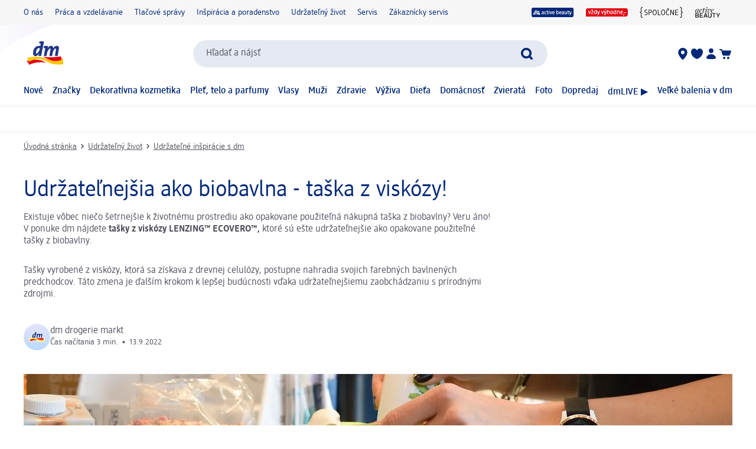

--- FILE ---
content_type: text/html; charset=utf-8
request_url: https://www.mojadm.sk/udrzatelny-zivot/udrzatelne-inspiracie-s-dm/lenzing-taska-z-viskozy-645494
body_size: 25295
content:
<!DOCTYPE html><html lang="sk" dir="ltr" style="font-size: 16px;"><head><base href="https://www.mojadm.sk/udrzatelny-zivot/udrzatelne-inspiracie-s-dm">
	<meta charset="UTF-8">
	<title>Udržateľné tašky z viskózy | mojadm.sk</title>
	<meta name="viewport" content="width=device-width, initial-scale=1">
	<link rel="manifest" href="/manifest.json">
    <link rel="icon" type="image/png" sizes="32x32" href="/favicon-32x32.png">
    <link rel="icon" type="image/png" sizes="16x16" href="/favicon-16x16.png">
    <link rel="apple-touch-icon" sizes="180x180" href="/apple-touch-icon.png">
    <link rel="mask-icon" href="/safari-pinned-tab.svg" color="#002878">
    <link rel="apple-touch-startup-image" media="(width: 414px) and (height: 896px) and (-webkit-device-pixel-ratio: 3)" href="/screen/splashscreen_1242x2688.png">
    <link rel="apple-touch-startup-image" media="(width: 414px) and (height: 896px) and (-webkit-device-pixel-ratio: 2)" href="/screen/splashscreen_828x1792.png">
    <link rel="apple-touch-startup-image" media="(width: 375px) and (height: 812px) and (-webkit-device-pixel-ratio: 3)" href="/screen/splashscreen_1125x2436.png">
    <link rel="apple-touch-startup-image" media="(width: 414px) and (height: 736px) and (-webkit-device-pixel-ratio: 3)" href="/screen/splashscreen_1242x2208.png">
    <link rel="apple-touch-startup-image" media="(width: 375px) and (height: 667px) and (-webkit-device-pixel-ratio: 2)" href="/screen/splashscreen_750x1334.png">
    <link rel="apple-touch-startup-image" media="(width: 1024px) and (height: 1366px) and (-webkit-device-pixel-ratio: 2)" href="/screen/splashscreen_2048x2732.png">
    <link rel="apple-touch-startup-image" media="(width: 834px) and (height: 1194px) and (-webkit-device-pixel-ratio: 2)" href="/screen/splashscreen_1668x2388.png">
    <link rel="apple-touch-startup-image" media="(width: 834px) and (height: 1112px) and (-webkit-device-pixel-ratio: 2)" href="/screen/splashscreen_1668x2224.png">
    <link rel="apple-touch-startup-image" media="(width: 768px) and (height: 1024px) and (-webkit-device-pixel-ratio: 2)" href="/screen/splashscreen_1536x2048.png">

	<meta name="apple-mobile-web-app-title" content="dm">
	<meta name="apple-mobile-web-app-capable" content="yes">
	<meta name="apple-mobile-web-app-status-bar-style" content="default">
		<style>
	#initial-logo {
		z-index: -9999;
		align-items: center;
		flex-direction: column;
		display: flex;
		padding-top: 30vh;
	    position: absolute;
	    width: 100%;
	}
	
	#first-paint-logo {
		width: 4.375rem;
	}
	</style>

    <link rel="preconnect" href="https://assets.dm.de">
    <link rel="preconnect" href="https://assets.dm.de" crossorigin="">
    <link rel="preconnect" href="https://exc.mm.dm.de">
    <link rel="preconnect" href="https://media.dm-static.com">
				<link rel="stylesheet" type="text/css" href="https://assets.dm.de/js-libraries/2025.1219.9932/css/dm-base.min.css">
		<link rel="stylesheet" type="text/css" href="https://assets.dm.de/design-system/12.153.8/design-system_dm.min.css">
		<link rel="stylesheet" type="text/css" href="https://assets.dm.de/design-system/12.153.8/theme.min.css">
		<link rel="stylesheet" type="text/css" href="https://assets.dm.de/stoerungsbanner/2025.807.701/css/stoerungsbanner.min.css">
		<link rel="stylesheet" type="text/css" href="https://assets.dm.de/om/consent-ui/2025.1212.182/css/consent-ui.min.css">
		<link rel="stylesheet" type="text/css" href="https://assets.dm.de/search/2025.1215.18574/css/search-dm.min.css">
		<link rel="stylesheet" type="text/css" href="https://assets.dm.de/content-ui/1.1648.0/css/content-full.min.css">
		<link rel="stylesheet" type="text/css" href="https://assets.dm.de/product/2025.1215.49478/product-dm.min.css">
		<link rel="stylesheet" type="text/css" href="https://assets.dm.de/productsearch/2025.1208.20877/css/productsearch-dm.min.css">
		<link rel="stylesheet" type="text/css" href="https://assets.dm.de/recoweb/2025.1215.57076/js/recommendation.min.css">
		<link rel="stylesheet" type="text/css" href="https://assets.dm.de/cart/2025.1211.67675/css/cart-dm.min.css">
	
	
<link rel="stylesheet" type="text/css" href="https://assets.dm.de/content-ui/1.1648.0/contentModules.min.css"><style data-fela-type="KEYFRAME" type="text/css">@-webkit-keyframes k1{0%{right:-500px}100%{right:0}}@-moz-keyframes k1{0%{right:-500px}100%{right:0}}@keyframes k1{0%{right:-500px}100%{right:0}}@-webkit-keyframes k2{0%{right:0}100%{right:-500px}}@-moz-keyframes k2{0%{right:0}100%{right:-500px}}@keyframes k2{0%{right:0}100%{right:-500px}}@-webkit-keyframes k3{0%{opacity:1}50%{opacity:0.4}100%{opacity:1}}@-moz-keyframes k3{0%{opacity:1}50%{opacity:0.4}100%{opacity:1}}@keyframes k3{0%{opacity:1}50%{opacity:0.4}100%{opacity:1}}@-webkit-keyframes k4{from{-webkit-transform:rotate(0deg);-moz-transform:rotate(0deg);-ms-transform:rotate(0deg);transform:rotate(0deg)}to{-webkit-transform:rotate(360deg);-moz-transform:rotate(360deg);-ms-transform:rotate(360deg);transform:rotate(360deg)}}@-moz-keyframes k4{from{-webkit-transform:rotate(0deg);-moz-transform:rotate(0deg);-ms-transform:rotate(0deg);transform:rotate(0deg)}to{-webkit-transform:rotate(360deg);-moz-transform:rotate(360deg);-ms-transform:rotate(360deg);transform:rotate(360deg)}}@keyframes k4{from{-webkit-transform:rotate(0deg);-moz-transform:rotate(0deg);-ms-transform:rotate(0deg);transform:rotate(0deg)}to{-webkit-transform:rotate(360deg);-moz-transform:rotate(360deg);-ms-transform:rotate(360deg);transform:rotate(360deg)}}@-webkit-keyframes k5{0%, 100%{-webkit-transform:translateY(-200px);-moz-transform:translateY(-200px);-ms-transform:translateY(-200px);transform:translateY(-200px);opacity:0}15%, 90%{-webkit-transform:translateY(0);-moz-transform:translateY(0);-ms-transform:translateY(0);transform:translateY(0);opacity:100%}3%, 97%{opacity:0}}@-moz-keyframes k5{0%, 100%{-webkit-transform:translateY(-200px);-moz-transform:translateY(-200px);-ms-transform:translateY(-200px);transform:translateY(-200px);opacity:0}15%, 90%{-webkit-transform:translateY(0);-moz-transform:translateY(0);-ms-transform:translateY(0);transform:translateY(0);opacity:100%}3%, 97%{opacity:0}}@keyframes k5{0%, 100%{-webkit-transform:translateY(-200px);-moz-transform:translateY(-200px);-ms-transform:translateY(-200px);transform:translateY(-200px);opacity:0}15%, 90%{-webkit-transform:translateY(0);-moz-transform:translateY(0);-ms-transform:translateY(0);transform:translateY(0);opacity:100%}3%, 97%{opacity:0}}@-webkit-keyframes k6{0%, 100%{-webkit-transform:rotate(8deg);-moz-transform:rotate(8deg);-ms-transform:rotate(8deg);transform:rotate(8deg)}50%{-webkit-transform:rotate(0);-moz-transform:rotate(0);-ms-transform:rotate(0);transform:rotate(0)}100%{-webkit-transform:rotate(8deg);-moz-transform:rotate(8deg);-ms-transform:rotate(8deg);transform:rotate(8deg)}}@-moz-keyframes k6{0%, 100%{-webkit-transform:rotate(8deg);-moz-transform:rotate(8deg);-ms-transform:rotate(8deg);transform:rotate(8deg)}50%{-webkit-transform:rotate(0);-moz-transform:rotate(0);-ms-transform:rotate(0);transform:rotate(0)}100%{-webkit-transform:rotate(8deg);-moz-transform:rotate(8deg);-ms-transform:rotate(8deg);transform:rotate(8deg)}}@keyframes k6{0%, 100%{-webkit-transform:rotate(8deg);-moz-transform:rotate(8deg);-ms-transform:rotate(8deg);transform:rotate(8deg)}50%{-webkit-transform:rotate(0);-moz-transform:rotate(0);-ms-transform:rotate(0);transform:rotate(0)}100%{-webkit-transform:rotate(8deg);-moz-transform:rotate(8deg);-ms-transform:rotate(8deg);transform:rotate(8deg)}}@-webkit-keyframes k7{0%{-webkit-transform:translate(-85px, -20px) rotate(0);-moz-transform:translate(-85px, -20px) rotate(0);-ms-transform:translate(-85px, -20px) rotate(0);transform:translate(-85px, -20px) rotate(0)}50%{-webkit-transform:translate(-85px, -20px) rotate(4deg);-moz-transform:translate(-85px, -20px) rotate(4deg);-ms-transform:translate(-85px, -20px) rotate(4deg);transform:translate(-85px, -20px) rotate(4deg)}100%{-webkit-transform:translate(-85px, -20px) rotate(0);-moz-transform:translate(-85px, -20px) rotate(0);-ms-transform:translate(-85px, -20px) rotate(0);transform:translate(-85px, -20px) rotate(0)}}@-moz-keyframes k7{0%{-webkit-transform:translate(-85px, -20px) rotate(0);-moz-transform:translate(-85px, -20px) rotate(0);-ms-transform:translate(-85px, -20px) rotate(0);transform:translate(-85px, -20px) rotate(0)}50%{-webkit-transform:translate(-85px, -20px) rotate(4deg);-moz-transform:translate(-85px, -20px) rotate(4deg);-ms-transform:translate(-85px, -20px) rotate(4deg);transform:translate(-85px, -20px) rotate(4deg)}100%{-webkit-transform:translate(-85px, -20px) rotate(0);-moz-transform:translate(-85px, -20px) rotate(0);-ms-transform:translate(-85px, -20px) rotate(0);transform:translate(-85px, -20px) rotate(0)}}@keyframes k7{0%{-webkit-transform:translate(-85px, -20px) rotate(0);-moz-transform:translate(-85px, -20px) rotate(0);-ms-transform:translate(-85px, -20px) rotate(0);transform:translate(-85px, -20px) rotate(0)}50%{-webkit-transform:translate(-85px, -20px) rotate(4deg);-moz-transform:translate(-85px, -20px) rotate(4deg);-ms-transform:translate(-85px, -20px) rotate(4deg);transform:translate(-85px, -20px) rotate(4deg)}100%{-webkit-transform:translate(-85px, -20px) rotate(0);-moz-transform:translate(-85px, -20px) rotate(0);-ms-transform:translate(-85px, -20px) rotate(0);transform:translate(-85px, -20px) rotate(0)}}@-webkit-keyframes k8{0%{-webkit-transform:translateY(-30px) rotate(0);-moz-transform:translateY(-30px) rotate(0);-ms-transform:translateY(-30px) rotate(0);transform:translateY(-30px) rotate(0)}50%{-webkit-transform:translateY(-30px) rotate(3deg);-moz-transform:translateY(-30px) rotate(3deg);-ms-transform:translateY(-30px) rotate(3deg);transform:translateY(-30px) rotate(3deg)}100%{-webkit-transform:translateY(-30px) rotate(0);-moz-transform:translateY(-30px) rotate(0);-ms-transform:translateY(-30px) rotate(0);transform:translateY(-30px) rotate(0)}}@-moz-keyframes k8{0%{-webkit-transform:translateY(-30px) rotate(0);-moz-transform:translateY(-30px) rotate(0);-ms-transform:translateY(-30px) rotate(0);transform:translateY(-30px) rotate(0)}50%{-webkit-transform:translateY(-30px) rotate(3deg);-moz-transform:translateY(-30px) rotate(3deg);-ms-transform:translateY(-30px) rotate(3deg);transform:translateY(-30px) rotate(3deg)}100%{-webkit-transform:translateY(-30px) rotate(0);-moz-transform:translateY(-30px) rotate(0);-ms-transform:translateY(-30px) rotate(0);transform:translateY(-30px) rotate(0)}}@keyframes k8{0%{-webkit-transform:translateY(-30px) rotate(0);-moz-transform:translateY(-30px) rotate(0);-ms-transform:translateY(-30px) rotate(0);transform:translateY(-30px) rotate(0)}50%{-webkit-transform:translateY(-30px) rotate(3deg);-moz-transform:translateY(-30px) rotate(3deg);-ms-transform:translateY(-30px) rotate(3deg);transform:translateY(-30px) rotate(3deg)}100%{-webkit-transform:translateY(-30px) rotate(0);-moz-transform:translateY(-30px) rotate(0);-ms-transform:translateY(-30px) rotate(0);transform:translateY(-30px) rotate(0)}}@-webkit-keyframes k9{0%{-webkit-transform:rotate(0);-moz-transform:rotate(0);-ms-transform:rotate(0);transform:rotate(0)}50%{-webkit-transform:rotate(2deg);-moz-transform:rotate(2deg);-ms-transform:rotate(2deg);transform:rotate(2deg)}100%{-webkit-transform:rotate(0);-moz-transform:rotate(0);-ms-transform:rotate(0);transform:rotate(0)}}@-moz-keyframes k9{0%{-webkit-transform:rotate(0);-moz-transform:rotate(0);-ms-transform:rotate(0);transform:rotate(0)}50%{-webkit-transform:rotate(2deg);-moz-transform:rotate(2deg);-ms-transform:rotate(2deg);transform:rotate(2deg)}100%{-webkit-transform:rotate(0);-moz-transform:rotate(0);-ms-transform:rotate(0);transform:rotate(0)}}@keyframes k9{0%{-webkit-transform:rotate(0);-moz-transform:rotate(0);-ms-transform:rotate(0);transform:rotate(0)}50%{-webkit-transform:rotate(2deg);-moz-transform:rotate(2deg);-ms-transform:rotate(2deg);transform:rotate(2deg)}100%{-webkit-transform:rotate(0);-moz-transform:rotate(0);-ms-transform:rotate(0);transform:rotate(0)}}@-webkit-keyframes k10{0%{-webkit-transform:translate(-1200px, 200px);-moz-transform:translate(-1200px, 200px);-ms-transform:translate(-1200px, 200px);transform:translate(-1200px, 200px)}100%{-webkit-transform:translate(1200px, 0);-moz-transform:translate(1200px, 0);-ms-transform:translate(1200px, 0);transform:translate(1200px, 0)}}@-moz-keyframes k10{0%{-webkit-transform:translate(-1200px, 200px);-moz-transform:translate(-1200px, 200px);-ms-transform:translate(-1200px, 200px);transform:translate(-1200px, 200px)}100%{-webkit-transform:translate(1200px, 0);-moz-transform:translate(1200px, 0);-ms-transform:translate(1200px, 0);transform:translate(1200px, 0)}}@keyframes k10{0%{-webkit-transform:translate(-1200px, 200px);-moz-transform:translate(-1200px, 200px);-ms-transform:translate(-1200px, 200px);transform:translate(-1200px, 200px)}100%{-webkit-transform:translate(1200px, 0);-moz-transform:translate(1200px, 0);-ms-transform:translate(1200px, 0);transform:translate(1200px, 0)}}</style><style data-fela-type="RULE" type="text/css"></style><style data-fela-type="RULE" type="text/css" media="(min-width: 600px)"></style><style data-fela-type="RULE" type="text/css" media="(min-width: 900px)"></style><style data-fela-type="RULE" type="text/css" media="(min-width: 1200px)"></style><style data-fela-type="RULE" type="text/css" media="(min-width: calc(1200px + 80px))"></style><style data-fela-type="RULE" type="text/css" media="(hover: hover)"></style><meta name="description" content="Spoznajte nový variant udržateľnej tašky Lenzing z viskózy, ktorá postupne nahradí všetky tašky z biobavlny. Dostupné vo všetkých dm predajniach."><meta name="keywords" content="udržateľnosť,zivotne prostredie,lenzing tasche,udrzatelna taska"><meta name="robots" content="index, follow"><link rel="canonical" href="https://www.mojadm.sk/udrzatelny-zivot/udrzatelne-inspiracie-s-dm/lenzing-taska-z-viskozy-645494"><style data-fela-type="RULE" type="text/css" media="(max-width: 1200px) and (hover: none) and (pointer: coarse)"></style><style data-fela-type="RULE" type="text/css" media="(max-width: 1200px) and (hover: none) and (pointer: coarse) and (min-width: 900px)"></style><style type="text/css">.om-iframe-wrapper { display: none; position:absolute; left: -1000px; top: -1000px; }.om-iframe { display: none; }</style><style data-fela-type="RULE" type="text/css" media="screen and (min-width: 1800px)"></style><style data-fela-type="RULE" type="text/css" media="screen and (max-width: 1799px)"></style><style data-fela-type="RULE" type="text/css" media="screen and (max-width: 1199px)"></style><style data-fela-type="RULE" type="text/css" media="screen and (max-width: 899px)"></style><style data-fela-type="RULE" type="text/css" media="screen and (max-width: 449px)"></style><style data-fela-type="RULE" type="text/css" media="screen and (prefers-reduced-motion: reduce)"></style><style data-fela-type="RULE" type="text/css" media="screen and (min-width: 450px)"></style><style data-fela-type="RULE" type="text/css" media="screen and (min-width: 900px)"></style><style>.odt_TeaserGroup-module_module_wTNeK{overflow:hidden;position:relative}.odt_TeaserGroup-module_mask_Empiq{width:calc(100% - 40px);max-width:1200px;margin-left:auto;margin-right:auto;position:relative}@media(min-width: 900px){.odt_TeaserGroup-module_mask_Empiq{width:calc(100% - 80px)}}@media(min-width: 1200px){.odt_TeaserGroup-module_mask_Empiq{width:1150px}}@media(min-width: 1280px){.odt_TeaserGroup-module_mask_Empiq{width:1200px}}.odt_TeaserGroup-module_maskSlider_VVNIb{max-width:1280px;position:relative;margin-left:0;margin-right:0}@media(min-width: 600px){.odt_TeaserGroup-module_maskSlider_VVNIb{width:calc(100% - 40px);margin-left:auto;margin-right:auto}}@media(min-width: 900px){.odt_TeaserGroup-module_maskSlider_VVNIb{width:calc(100% - 80px)}}@media(min-width: 1200px){.odt_TeaserGroup-module_maskSlider_VVNIb{width:1150px}}@media(min-width: 1280px){.odt_TeaserGroup-module_maskSlider_VVNIb{width:1200px}}.odt_TeaserGroup-module_headline_yaORa{width:calc(100% - 40px);max-width:1200px;margin:0 auto;padding-bottom:.125rem;position:relative}@media(min-width: 900px){.odt_TeaserGroup-module_headline_yaORa{width:calc(100% - 80px)}}@media(min-width: 1200px){.odt_TeaserGroup-module_headline_yaORa{width:1150px}}@media(min-width: 1280px){.odt_TeaserGroup-module_headline_yaORa{width:1200px}}.odt_TeaserGroup-module_panel_PwecY{position:relative}.odt_TeaserGroup-module_item_DFWY5{transition:opacity .25s;position:relative;display:inline-block;vertical-align:top;box-sizing:border-box}.odt_TeaserGroup-module_image_FyGlR{border-radius:5px;overflow:hidden;border:none;outline:none;padding:0;height:auto}.odt_TeaserGroup-module_image_FyGlR img{display:block;-webkit-user-select:none;-moz-user-select:none;user-select:none;width:auto !important;height:auto !important;min-height:auto !important}.odt_TeaserGroup-module_text_gYBvh{padding:8px 0 15px;width:calc(100% + 40px);display:block;font-family:dmbrand,sans-serif;font-weight:400;font-size:16px;white-space:normal;-webkit-user-select:none;-moz-user-select:none;user-select:none;margin:0 -20px;border:none;outline:none;background-color:rgba(0,0,0,0)}@media(min-width: 900px){.odt_TeaserGroup-module_text_gYBvh{margin:0 -40px;width:calc(100% + 80px)}}@media(min-width: 1200px){.odt_TeaserGroup-module_text_gYBvh{margin:0 -25px;width:calc(100% + 50px)}}@media(min-width: 1280px){.odt_TeaserGroup-module_text_gYBvh{margin:0;width:100%}}.odt_TeaserGroup-module_text_gYBvh h1,.odt_TeaserGroup-module_text_gYBvh h2,.odt_TeaserGroup-module_text_gYBvh h3,.odt_TeaserGroup-module_text_gYBvh h4,.odt_TeaserGroup-module_text_gYBvh h5,.odt_TeaserGroup-module_text_gYBvh h6,.odt_TeaserGroup-module_text_gYBvh p{margin:1px 0;padding:0}.odt_TeaserGroup-module_text_gYBvh h1,.odt_TeaserGroup-module_text_gYBvh h2,.odt_TeaserGroup-module_text_gYBvh h3,.odt_TeaserGroup-module_text_gYBvh h4,.odt_TeaserGroup-module_text_gYBvh h5,.odt_TeaserGroup-module_text_gYBvh h6{font-size:18px;font-weight:400}.odt_TeaserGroup-module_teaserLink_WCMBl{text-decoration:none}.odt_TeaserGroup-module_teaserLink_WCMBl .odt_TeaserGroup-module_image_FyGlR,.odt_TeaserGroup-module_teaserLink_WCMBl .odt_TeaserGroup-module_text_gYBvh{cursor:pointer}.odt_TeaserGroup-module_teaserLinkNoPointer_W2eQQ{text-decoration:none}.odt_TeaserGroup-module_teaserLinkNoPointer_W2eQQ .odt_TeaserGroup-module_image_FyGlR,.odt_TeaserGroup-module_teaserLinkNoPointer_W2eQQ .odt_TeaserGroup-module_text_gYBvh{cursor:default}.odt_TeaserGroup-module_buttonKiller_ow6AX{position:absolute;left:0;top:0;width:100%;height:100%}.odt_TeaserGroup-module_arrows_rU6ww{position:absolute;top:0;pointer-events:none;width:100%}.odt_TeaserGroup-module_arrowLeft_kZ2kH{position:absolute;left:0;top:50%;margin-top:-25px;margin-left:-25px;cursor:pointer;pointer-events:auto;padding:0;outline:none;border:none;background-color:rgba(0,0,0,0)}.odt_TeaserGroup-module_arrowLeft_kZ2kH svg{display:block}@media(max-width: 899px){.odt_TeaserGroup-module_arrowLeft_kZ2kH{transform:scale(0.6, 0.6)}}@media(max-width: 599px){.odt_TeaserGroup-module_arrowLeft_kZ2kH{margin-left:5px}}.odt_TeaserGroup-module_arrowRight_SHULX{position:absolute;right:0;top:50%;margin-top:-25px;margin-right:-25px;cursor:pointer;pointer-events:auto;padding:0;outline:none;border:none;background-color:rgba(0,0,0,0)}.odt_TeaserGroup-module_arrowRight_SHULX svg{display:block}@media(max-width: 899px){.odt_TeaserGroup-module_arrowRight_SHULX{transform:scale(0.6, 0.6)}}@media(max-width: 599px){.odt_TeaserGroup-module_arrowRight_SHULX{margin-right:5px}}
/*# sourceMappingURL=[data-uri] */</style><style type="text/css" data-fela-rehydration="379" data-fela-type="KEYFRAME">@-webkit-keyframes k1{0%{right:-500px}100%{right:0}}@-moz-keyframes k1{0%{right:-500px}100%{right:0}}@keyframes k1{0%{right:-500px}100%{right:0}}@-webkit-keyframes k2{0%{right:0}100%{right:-500px}}@-moz-keyframes k2{0%{right:0}100%{right:-500px}}@keyframes k2{0%{right:0}100%{right:-500px}}@-webkit-keyframes k3{0%{opacity:1}50%{opacity:0.4}100%{opacity:1}}@-moz-keyframes k3{0%{opacity:1}50%{opacity:0.4}100%{opacity:1}}@keyframes k3{0%{opacity:1}50%{opacity:0.4}100%{opacity:1}}@-webkit-keyframes k4{from{-webkit-transform:rotate(0deg);-moz-transform:rotate(0deg);-ms-transform:rotate(0deg);transform:rotate(0deg)}to{-webkit-transform:rotate(360deg);-moz-transform:rotate(360deg);-ms-transform:rotate(360deg);transform:rotate(360deg)}}@-moz-keyframes k4{from{-webkit-transform:rotate(0deg);-moz-transform:rotate(0deg);-ms-transform:rotate(0deg);transform:rotate(0deg)}to{-webkit-transform:rotate(360deg);-moz-transform:rotate(360deg);-ms-transform:rotate(360deg);transform:rotate(360deg)}}@keyframes k4{from{-webkit-transform:rotate(0deg);-moz-transform:rotate(0deg);-ms-transform:rotate(0deg);transform:rotate(0deg)}to{-webkit-transform:rotate(360deg);-moz-transform:rotate(360deg);-ms-transform:rotate(360deg);transform:rotate(360deg)}}@-webkit-keyframes k5{0%, 100%{-webkit-transform:translateY(-200px);-moz-transform:translateY(-200px);-ms-transform:translateY(-200px);transform:translateY(-200px);opacity:0}15%, 90%{-webkit-transform:translateY(0);-moz-transform:translateY(0);-ms-transform:translateY(0);transform:translateY(0);opacity:100%}3%, 97%{opacity:0}}@-moz-keyframes k5{0%, 100%{-webkit-transform:translateY(-200px);-moz-transform:translateY(-200px);-ms-transform:translateY(-200px);transform:translateY(-200px);opacity:0}15%, 90%{-webkit-transform:translateY(0);-moz-transform:translateY(0);-ms-transform:translateY(0);transform:translateY(0);opacity:100%}3%, 97%{opacity:0}}@keyframes k5{0%, 100%{-webkit-transform:translateY(-200px);-moz-transform:translateY(-200px);-ms-transform:translateY(-200px);transform:translateY(-200px);opacity:0}15%, 90%{-webkit-transform:translateY(0);-moz-transform:translateY(0);-ms-transform:translateY(0);transform:translateY(0);opacity:100%}3%, 97%{opacity:0}}@-webkit-keyframes k6{0%, 100%{-webkit-transform:rotate(8deg);-moz-transform:rotate(8deg);-ms-transform:rotate(8deg);transform:rotate(8deg)}50%{-webkit-transform:rotate(0);-moz-transform:rotate(0);-ms-transform:rotate(0);transform:rotate(0)}100%{-webkit-transform:rotate(8deg);-moz-transform:rotate(8deg);-ms-transform:rotate(8deg);transform:rotate(8deg)}}@-moz-keyframes k6{0%, 100%{-webkit-transform:rotate(8deg);-moz-transform:rotate(8deg);-ms-transform:rotate(8deg);transform:rotate(8deg)}50%{-webkit-transform:rotate(0);-moz-transform:rotate(0);-ms-transform:rotate(0);transform:rotate(0)}100%{-webkit-transform:rotate(8deg);-moz-transform:rotate(8deg);-ms-transform:rotate(8deg);transform:rotate(8deg)}}@keyframes k6{0%, 100%{-webkit-transform:rotate(8deg);-moz-transform:rotate(8deg);-ms-transform:rotate(8deg);transform:rotate(8deg)}50%{-webkit-transform:rotate(0);-moz-transform:rotate(0);-ms-transform:rotate(0);transform:rotate(0)}100%{-webkit-transform:rotate(8deg);-moz-transform:rotate(8deg);-ms-transform:rotate(8deg);transform:rotate(8deg)}}@-webkit-keyframes k7{0%{-webkit-transform:translate(-85px, -20px) rotate(0);-moz-transform:translate(-85px, -20px) rotate(0);-ms-transform:translate(-85px, -20px) rotate(0);transform:translate(-85px, -20px) rotate(0)}50%{-webkit-transform:translate(-85px, -20px) rotate(4deg);-moz-transform:translate(-85px, -20px) rotate(4deg);-ms-transform:translate(-85px, -20px) rotate(4deg);transform:translate(-85px, -20px) rotate(4deg)}100%{-webkit-transform:translate(-85px, -20px) rotate(0);-moz-transform:translate(-85px, -20px) rotate(0);-ms-transform:translate(-85px, -20px) rotate(0);transform:translate(-85px, -20px) rotate(0)}}@-moz-keyframes k7{0%{-webkit-transform:translate(-85px, -20px) rotate(0);-moz-transform:translate(-85px, -20px) rotate(0);-ms-transform:translate(-85px, -20px) rotate(0);transform:translate(-85px, -20px) rotate(0)}50%{-webkit-transform:translate(-85px, -20px) rotate(4deg);-moz-transform:translate(-85px, -20px) rotate(4deg);-ms-transform:translate(-85px, -20px) rotate(4deg);transform:translate(-85px, -20px) rotate(4deg)}100%{-webkit-transform:translate(-85px, -20px) rotate(0);-moz-transform:translate(-85px, -20px) rotate(0);-ms-transform:translate(-85px, -20px) rotate(0);transform:translate(-85px, -20px) rotate(0)}}@keyframes k7{0%{-webkit-transform:translate(-85px, -20px) rotate(0);-moz-transform:translate(-85px, -20px) rotate(0);-ms-transform:translate(-85px, -20px) rotate(0);transform:translate(-85px, -20px) rotate(0)}50%{-webkit-transform:translate(-85px, -20px) rotate(4deg);-moz-transform:translate(-85px, -20px) rotate(4deg);-ms-transform:translate(-85px, -20px) rotate(4deg);transform:translate(-85px, -20px) rotate(4deg)}100%{-webkit-transform:translate(-85px, -20px) rotate(0);-moz-transform:translate(-85px, -20px) rotate(0);-ms-transform:translate(-85px, -20px) rotate(0);transform:translate(-85px, -20px) rotate(0)}}@-webkit-keyframes k8{0%{-webkit-transform:translateY(-30px) rotate(0);-moz-transform:translateY(-30px) rotate(0);-ms-transform:translateY(-30px) rotate(0);transform:translateY(-30px) rotate(0)}50%{-webkit-transform:translateY(-30px) rotate(3deg);-moz-transform:translateY(-30px) rotate(3deg);-ms-transform:translateY(-30px) rotate(3deg);transform:translateY(-30px) rotate(3deg)}100%{-webkit-transform:translateY(-30px) rotate(0);-moz-transform:translateY(-30px) rotate(0);-ms-transform:translateY(-30px) rotate(0);transform:translateY(-30px) rotate(0)}}@-moz-keyframes k8{0%{-webkit-transform:translateY(-30px) rotate(0);-moz-transform:translateY(-30px) rotate(0);-ms-transform:translateY(-30px) rotate(0);transform:translateY(-30px) rotate(0)}50%{-webkit-transform:translateY(-30px) rotate(3deg);-moz-transform:translateY(-30px) rotate(3deg);-ms-transform:translateY(-30px) rotate(3deg);transform:translateY(-30px) rotate(3deg)}100%{-webkit-transform:translateY(-30px) rotate(0);-moz-transform:translateY(-30px) rotate(0);-ms-transform:translateY(-30px) rotate(0);transform:translateY(-30px) rotate(0)}}@keyframes k8{0%{-webkit-transform:translateY(-30px) rotate(0);-moz-transform:translateY(-30px) rotate(0);-ms-transform:translateY(-30px) rotate(0);transform:translateY(-30px) rotate(0)}50%{-webkit-transform:translateY(-30px) rotate(3deg);-moz-transform:translateY(-30px) rotate(3deg);-ms-transform:translateY(-30px) rotate(3deg);transform:translateY(-30px) rotate(3deg)}100%{-webkit-transform:translateY(-30px) rotate(0);-moz-transform:translateY(-30px) rotate(0);-ms-transform:translateY(-30px) rotate(0);transform:translateY(-30px) rotate(0)}}@-webkit-keyframes k9{0%{-webkit-transform:rotate(0);-moz-transform:rotate(0);-ms-transform:rotate(0);transform:rotate(0)}50%{-webkit-transform:rotate(2deg);-moz-transform:rotate(2deg);-ms-transform:rotate(2deg);transform:rotate(2deg)}100%{-webkit-transform:rotate(0);-moz-transform:rotate(0);-ms-transform:rotate(0);transform:rotate(0)}}@-moz-keyframes k9{0%{-webkit-transform:rotate(0);-moz-transform:rotate(0);-ms-transform:rotate(0);transform:rotate(0)}50%{-webkit-transform:rotate(2deg);-moz-transform:rotate(2deg);-ms-transform:rotate(2deg);transform:rotate(2deg)}100%{-webkit-transform:rotate(0);-moz-transform:rotate(0);-ms-transform:rotate(0);transform:rotate(0)}}@keyframes k9{0%{-webkit-transform:rotate(0);-moz-transform:rotate(0);-ms-transform:rotate(0);transform:rotate(0)}50%{-webkit-transform:rotate(2deg);-moz-transform:rotate(2deg);-ms-transform:rotate(2deg);transform:rotate(2deg)}100%{-webkit-transform:rotate(0);-moz-transform:rotate(0);-ms-transform:rotate(0);transform:rotate(0)}}@-webkit-keyframes k10{0%{-webkit-transform:translate(-1200px, 200px);-moz-transform:translate(-1200px, 200px);-ms-transform:translate(-1200px, 200px);transform:translate(-1200px, 200px)}100%{-webkit-transform:translate(1200px, 0);-moz-transform:translate(1200px, 0);-ms-transform:translate(1200px, 0);transform:translate(1200px, 0)}}@-moz-keyframes k10{0%{-webkit-transform:translate(-1200px, 200px);-moz-transform:translate(-1200px, 200px);-ms-transform:translate(-1200px, 200px);transform:translate(-1200px, 200px)}100%{-webkit-transform:translate(1200px, 0);-moz-transform:translate(1200px, 0);-ms-transform:translate(1200px, 0);transform:translate(1200px, 0)}}@keyframes k10{0%{-webkit-transform:translate(-1200px, 200px);-moz-transform:translate(-1200px, 200px);-ms-transform:translate(-1200px, 200px);transform:translate(-1200px, 200px)}100%{-webkit-transform:translate(1200px, 0);-moz-transform:translate(1200px, 0);-ms-transform:translate(1200px, 0);transform:translate(1200px, 0)}}</style><style type="text/css" data-fela-rehydration="379" data-fela-type="RULE">.a{position:absolute}.b{width:100%}.c{display:-webkit-box;display:-webkit-flex;display:-ms-flexbox;display:flex}.d{flex-direction:column}.e{min-height:100vh}.f{border-bottom:1px solid #E5E9F1}.g{-webkit-align-items:center;-ms-flex-item-align-items:center;-ms-grid-row-align-items:center;align-items:center}.h{-webkit-transition:min-height 0.3s;transition:min-height 0.3s}.i{min-height:7.115rem}.l{flex-wrap:wrap}.m{-webkit-align-items:stretch;-ms-flex-item-align-items:stretch;-ms-grid-row-align-items:stretch;align-items:stretch}.n{justify-content:space-between}.o{box-sizing:border-box}.p{padding-top:0.625rem}.q{padding-bottom:0.625rem}.u{font-family:dmbrand, Arial, Helvetica, sans-serif}.v{font-size:inherit}.w{font-weight:400}.x{cursor:pointer}.y{display:-webkit-inline-box;display:-webkit-inline-flex;display:-ms-inline-flexbox;display:inline-flex}.z{align-self:flex-start}.ab{text-decoration:underline}.ac{color:#525260}.af{border:none}.ag{margin:0}.ah{padding:0.9375rem}.ai{background:transparent}.aj{font-smoothing:inherit}.ak{-webkit-appearance:none;-moz-appearance:none;-ms-appearance:none;appearance:none}.al{outline-offset:0.3125rem}.am{-webkit-background-color:#FFFFFF;background-color:#FFFFFF}.an{top:-9999px}.ao{left:0.9375rem}.aq{z-index:1}.ar{display:none}.aw{font-size:0.875rem}.ax{line-height:1.29}.ay{padding:0.625rem 0}.az{min-height:2.6rem}.ba{max-width:1200px}.bb{margin:0 auto}.bc{flex-direction:row}.bd{justify-content:space-around}.be{padding:0 1.25rem}.bi{text-decoration:none}.bj{color:#002878}.bk{padding:0}.bl{margin-right:1.25rem}.bm:last-child{margin-right:0}.bn{align-self:center}.bo{-webkit-flex:1 0 auto;-ms-flex:1 0 auto;flex:1 0 auto}.bp{max-height:50px}.bq{height:33.84px}.bs{-webkit-flex:100% 0 0;-ms-flex:100% 0 0;flex:100% 0 0}.bt{-webkit-order:4;-ms-flex-order:4;order:4}.bu{padding:0.9375rem 0 0}.by{-webkit-order:3;-ms-flex-order:3;order:3}.bz{align-self:stretch}.ca{gap:1.25rem}.cb{jusitify-self:stretch}.cc{list-style-type:none}.ci{top:0px}.cj{opacity:0}.ck{justify-content:center}.cl{outline:none}.cm{height:24px}.cn{display:block}.cp{-webkit-background-color:transparent;background-color:transparent}.cq{font-weight:500}.cr{min-height:2.05rem}.cs{-webkit-transition:-webkit-transform .6s;transition:transform .6s}.ct{position:relative}.cv a.uvp-item{cursor:pointer}.cw .uvp-item{-webkit-align-items:center;-ms-flex-item-align-items:center;-ms-grid-row-align-items:center;align-items:center}.cx .uvp-item{display:-webkit-box;display:-webkit-flex;display:-ms-flexbox;display:flex}.cy .uvp-item{margin:0 auto}.cz .uvp-item{text-decoration:none}.da .uvp-item{color:#525260}.dd .uvp-item .content{display:none}.de .uvp-item .icon{-webkit-align-items:center;-ms-flex-item-align-items:center;-ms-grid-row-align-items:center;align-items:center}.df .uvp-item .icon{display:-webkit-box;display:-webkit-flex;display:-ms-flexbox;display:flex}.dg .uvp-item .icon{justify-content:flex-end}.dh .uvp-item .icon{margin-right:5px}.di .uvp-item .icon img{height:1.5rem}.dj .uvp-item .uvp-item-title{width:auto}.dk .uvp-item:focus-visible{outline:none}.dl .uvp-item:focus-visible{border:2px solid #002878}.dn .uvp-item:focus-visible{border-radius:5px}.dq{min-height:90vh}.dr{-webkit-flex:1;-ms-flex:1;flex:1}.ds{min-height:18px}.dt{margin-top:0.9375rem}.du{margin-bottom:0.3125rem}.dv{word-break:break-word}.dw{whitespace:nowrap}.dx{display:inline}.dy{display:inline-block}.dz{width:auto}.ea{height:auto}.eb{overflow:visible}.eg{margin:0 0.3125rem}.eh{visibility:hidden}.ei> * details * div[data-dmid="modules-container"]{visibility:inherit}.ej{margin-bottom:1.5625rem}.el{height:-webkit-min-content;height:-moz-min-content;height:min-content}.em{max-width:100vw}.en{font-size:1rem}.ep{z-index:9999}.eq{list-style:none}.er{overflow-x:scroll}.es{overscroll-behavior-x:contain}.et{overflow-y:hidden}.eu{flex-flow:row nowrap}.ev{scroll-snap-type:x mandatory}.ew{scroll-snap-align:start}.ex{gap:2px}.ey::-webkit-scrollbar{display:none}.ez{scrollbar-width:none}.fb{box-sizing:content-box}.fc{flex-grow:0}.fd{width:100px}.fe{-webkit-flex-shrink:0;-ms-flex-shrink:0;flex-shrink:0}.ff{scroll-snap-stop:normal}.fg{-webkit-box-flex-basis:calc((100% - 2px * (2.2 - 1)) / 2.2);-webkit-flex-basis:calc((100% - 2px * (2.2 - 1)) / 2.2);-ms-flex-basis:calc((100% - 2px * (2.2 - 1)) / 2.2);flex-basis:calc((100% - 2px * (2.2 - 1)) / 2.2)}.fj{top:0}.fk{right:0}.fl{bottom:0}.fm{left:0}.fn{pointer-events:none}.fo{-webkit-align-items:flex-end;-ms-flex-item-align-items:end;align-items:flex-end}.fp{margin:3px}.fq{gap:0.3125rem}.fr{border-radius:100%}.fs{width:34px}.ft{height:34px}.fu{pointer-events:all}.fv{display:-ms-grid;display:grid}.fw{place-items:center}.fx{border:2px solid #002878}.gd{top:calc(35% - 17px)}.ge{right:calc(((100% - 100%) / 2) + 0.625rem)}.gf > *{-webkit-transform:translateX(1px);-moz-transform:translateX(1px);-ms-transform:translateX(1px);transform:translateX(1px)}.gg{width:0}.gh{height:0}.gi{-webkit-background-color:#94949d;background-color:#94949d}.gj{height:100%}.gk{max-width:100%}.gl{border-radius:0.25rem}.gm{-webkit-animation:k3 2000ms 3;animation:k3 2000ms 3}.gn{width:33%}.go{height:1.125rem}.gp{border-radius:0.375rem}.gq:not(:last-of-type){margin-bottom:0.625rem}.gr{height:0.75rem}.gs{width:66%}.gt{gap:0.625rem}.gu:after{position:absolute}.gv:after{-webkit-transition:bottom 0.3s ease, opacity 0.3s ease;transition:bottom 0.3s ease, opacity 0.3s ease}.gw:after{bottom:-10px}.gx:after{opacity:0}.gy:after{left:0}.gz:after{content:""}.ha:after{border-radius:0.875rem}.hb:after{display:inline-block}.hc:after{width:100%}.hd:after{height:3px}.he:after{-webkit-background-color:#002878;background-color:#002878}.hi{min-height:30px}.hj{margin-top:0.625rem}.hk{margin-bottom:0.625rem}.hl{white-space:nowrap}.hn{margin-top:1.5625rem}.ho{margin:0px !important}.hp{-webkit-hyphens:auto;-moz-hyphens:auto;-ms-hyphens:auto;hyphens:auto}.hq{font-size:2.375rem}.hr{line-height:1.1}.hs{overflow-wrap:anywhere}.ht{text-align:left}.hu{padding-bottom:0.9375rem}.hv:last-child{padding-bottom:0}.hw{z-index:100}.hx{font-size:1.75rem}.hy{line-height:1.15}.hz{font-size:1.375rem}.ia{line-height:1.18}.ib{z-index:9021}.ic{background:}.id{z-index:9022}.ie{animation-name:k4}.if{animation-duration:5000ms}.ig{animation-iteration-count:infinite}.ih{animation-timing-function:linear}.ii{margin:auto}.ij{line-height:1.25}.ik{margin-bottom:1.875rem}.il:last-child{margin-bottom:0}.im{padding-left:0.3125rem}.in{padding-right:0.3125rem}.io{z-index:1300}.ip{-webkit-transition:300ms all linear;transition:300ms all linear}.iq{top:100%}.ir{left:50%}.is{-webkit-transform:translate(-50%, 0);-moz-transform:translate(-50%, 0);-ms-transform:translate(-50%, 0);transform:translate(-50%, 0)}.it{word-wrap:break-word}.iu{border-radius:2px}.iv{box-shadow:
    1px 1px 2px rgba(0, 0, 0, 0.04),
    1px 4px 8px rgba(0, 0, 0, 0.08)
  }.iw{padding:1.25em}.ix{overflow:hidden}.iy{width:20px}.iz{height:20px}.ja:after{content:" "}.jb:after{width:10px}.jc:after{height:10px}.jd:after{background:#FFFFFF}.je:after{-webkit-transform:rotate(45deg);-moz-transform:rotate(45deg);-ms-transform:rotate(45deg);transform:rotate(45deg)}.jf:after{top:15px}.jg:after{left:5px}.jh:after{box-shadow:0px -1px 2px rgba(0, 0, 0, 0.04),
          0px -4px 8px rgba(0, 0, 0, 0.08)}.ji{padding:0.5rem}.jk{flex-grow:1}.jl{-ms-grid-area:1;-ms-grid-area-span:0;grid-area:1 / 1}.jm{-webkit-appearance:none}.jn{-webkit-background-color:#E5E9F1;background-color:#E5E9F1}.jo{border-radius:30px}.jp{border:2px solid transparent}.jq{min-height:2.75rem}.jr{line-height:2.50rem}.jt{padding-left:1.25rem}.ju{padding-right:3.75rem}.jy::-webkit-input-placeholder{line-height:2.75rem}.jz::placeholder{color:transparent}.ka:-ms-input-placeholder{color:transparent}.kb::-ms-input-placeholder{color:transparent}.kc::-webkit-search-cancel-button{-webkit-appearance:none}.kd::-webkit-search-cancel-button{cursor:pointer}.ke::-ms-clear{display:none}.kf::-ms-clear{width:0}.kg::-ms-clear{height:0}.kh::-ms-reveal{display:none}.ki::-ms-reveal{width:0}.kj::-ms-reveal{height:0}.kk{padding-right:0.9375rem}.kl{padding-left:2px}.km{padding-bottom:1px}.kn{pointer-events:auto}.ko{width:-webkit-fit-content;width:-moz-fit-content;width:fit-content}.kp{padding:1.875rem 0}.kq{border-top:1px solid #E5E9F1}.kr{background:#F6F6F7}.ks:empty{padding:0 0}.kt{height:35px}.ku{-webkit-margin-start:1.25rem;margin-inline-start:1.25rem}.le{-webkit-flex:0 0 auto;-ms-flex:0 0 auto;flex:0 0 auto}.lf{margin-top:13px}.lg{margin-bottom:20px}.lh{-webkit-box-flex-basis:0;-webkit-flex-basis:0;-ms-flex-basis:0;flex-basis:0}.li{border-bottom:2px solid #E5E9F1}.ll{padding-top:var(--dimension-spacing-s-rem)}.lm{padding-bottom:var(--dimension-spacing-s-rem)}.ln{-webkit-box-flex-basis:2.5em;-webkit-flex-basis:2.5em;-ms-flex-basis:2.5em;flex-basis:2.5em}.lo{-webkit-background-color:#F6F6F7;background-color:#F6F6F7}.lp{min-height:44px}.lq{border-radius:44px}.lr{--width-without-scrollbar:calc(100vw - (100vw - 100%))}.ls{--shift-pixels:50px}.lt{z-index:-1}.mk{width:1800px}.ml{-webkit-animation:k5 19s ease-in-out 1s;animation:k5 19s ease-in-out 1s}.mm{will-change:transform}.mn{-webkit-transform:translateY(-250px);-moz-transform:translateY(-250px);-ms-transform:translateY(-250px);transform:translateY(-250px)}.mp{-webkit-animation:k6 9s ease-in-out 3;animation:k6 9s ease-in-out 3}.mq{transform-origin:bottom}.mr{-webkit-animation:k5 20s ease-in-out;animation:k5 20s ease-in-out}.ms{-webkit-animation:k7 10s ease-in-out 3;animation:k7 10s ease-in-out 3}.mt{transform-origin:translate(-85px, -20px)}.mz{-webkit-animation:k10 17s linear -2s 2;animation:k10 17s linear -2s 2}.na{transform-origin:translate(-1200px, 200px)}.nb{color:#FFFFFF}.nc:not(:last-child){margin-bottom:0.625rem}.nd{margin-left:0}.ne{-webkit-align-items:flex-start;-ms-flex-item-align-items:start;align-items:flex-start}.nf{padding-right:0.625rem}.ng{font-weight:700}.nh{vertical-align:middle}.ni{padding-bottom:5px}.nj{-webkit-box-flex-basis:0.3125rem;-webkit-flex-basis:0.3125rem;-ms-flex-basis:0.3125rem;flex-basis:0.3125rem}.nk{font-size:0.75rem}.nl{margin-left:-1px}.nm{width:1.0625rem}.nn{height:1.0625rem}.no{font-weight:inherit}.np{bottom:-2px}.ae:hover{color:#002878}.hf:hover{text-shadow:#002878 0.3px 0.3px}.hg:hover:after{bottom:0}.hh:hover:after{opacity:1}.cf:focus-within > *{outline-style:auto}.cg:focus-within > *{outline-width:initial}.ch:focus-within > *{outline-color:#002878}.ec:focus-within{position:relative}.ed:focus-within{width:auto}.ee:focus-within{height:auto}.ef:focus-within{overflow:visible}.ap:focus{top:0.9375rem}.eo:focus{opacity:1}.gb:focus{outline:2px solid #002878}.gc:focus{outline-offset:0.3125rem}.jv:focus{outline-style:auto}.jw:focus{outline-width:initial}.jx:focus{outline-color:#002878}</style><style type="text/css" data-fela-rehydration="379" data-fela-type="RULE" media="(min-width: 600px)">.fh{-webkit-box-flex-basis:calc((100% - 2px * (3.7 - 1)) / 3.7);-webkit-flex-basis:calc((100% - 2px * (3.7 - 1)) / 3.7);-ms-flex-basis:calc((100% - 2px * (3.7 - 1)) / 3.7);flex-basis:calc((100% - 2px * (3.7 - 1)) / 3.7)}.lj{flex-direction:row}.lk{display:inherit}</style><style type="text/css" data-fela-rehydration="379" data-fela-type="RULE" media="(min-width: 900px)">.j{min-height:4.898rem}.r{-webkit-align-items:center;-ms-flex-item-align-items:center;-ms-grid-row-align-items:center;align-items:center}.s{padding-top:0.9375rem}.t{padding-bottom:0.9375rem}.bf{padding:0 2.5rem}.br{height:47.38px}.bv{padding:0 0 0 1.875rem}.bw{-webkit-order:2;-ms-flex-order:2;order:2}.bx{-webkit-flex:1;-ms-flex:1;flex:1}.cd{padding-left:1.875rem}.ce{width:auto}.cu{min-height:2.7rem}.db .uvp-item{margin:0.25rem 2.5rem}.dc .uvp-item{color:#525260}.do{display:-webkit-box;display:-webkit-flex;display:-ms-flexbox;display:flex}.dp{display:none}.ek{margin-bottom:2.5rem}.hm{margin-top:2.5rem}.jj{max-width:600px}.kv{-webkit-margin-start:2.5rem;margin-inline-start:2.5rem}</style><style type="text/css" data-fela-rehydration="379" data-fela-type="RULE" media="(min-width: 1200px)">.k{min-height:10.998rem}.as{display:block}.at{width:100%}.au{-webkit-background-color:#F6F6F7;background-color:#F6F6F7}.av{margin-bottom:0.625rem}.bg{padding:0 1.5625rem}.co{display:none}.fi{-webkit-box-flex-basis:calc((100% - 2px * (5 - 1)) / 5);-webkit-flex-basis:calc((100% - 2px * (5 - 1)) / 5);-ms-flex-basis:calc((100% - 2px * (5 - 1)) / 5);flex-basis:calc((100% - 2px * (5 - 1)) / 5)}.kw{-webkit-margin-start:0;margin-inline-start:0}</style><style type="text/css" data-fela-rehydration="379" data-fela-type="RULE" media="(min-width: calc(1200px + 80px))">.bh{padding:0}</style><style type="text/css" data-fela-rehydration="379" data-fela-type="RULE" media="(max-width: 1200px) and (hover: none) and (pointer: coarse)">.kx{flex-wrap:nowrap}.ky{overflow-x:auto}.kz{overflow-y:hidden}.la{padding:0.625rem}.lb{-webkit-margin-start:0;margin-inline-start:0}.lc > li:first-child{-webkit-margin-start:0.625rem;margin-inline-start:0.625rem}</style><style type="text/css" data-fela-rehydration="379" data-fela-type="RULE" media="(max-width: 1200px) and (hover: none) and (pointer: coarse) and (min-width: 900px)">.ld > li:first-child{-webkit-margin-start:1.875rem;margin-inline-start:1.875rem}</style><style type="text/css" data-fela-rehydration="379" data-fela-type="RULE" media="screen and (min-width: 1800px)">.lu{left:50%}.lv{margin-left:-900px}.lw{top:calc(-400px - var(--shift-pixels))}.lx{max-width:calc(100vw - (100vw - 100%))}</style><style type="text/css" data-fela-rehydration="379" data-fela-type="RULE" media="screen and (max-width: 1799px)">.ly{left:-50px}.lz{top:calc(-400px - var(--shift-pixels))}.ma{max-width:calc(var(--width-without-scrollbar) + 50px)}</style><style type="text/css" data-fela-rehydration="379" data-fela-type="RULE" media="screen and (max-width: 1199px)">.mb{left:-100px}.mc{top:-455px}.md{max-width:calc(var(--width-without-scrollbar) + 100px)}</style><style type="text/css" data-fela-rehydration="379" data-fela-type="RULE" media="screen and (max-width: 899px)">.me{left:-180px}.mf{top:-430px}.mg{max-width:calc(var(--width-without-scrollbar) + 180px)}</style><style type="text/css" data-fela-rehydration="379" data-fela-type="RULE" media="screen and (max-width: 449px)">.mh{left:-240px}.mi{top:-440px}.mj{max-width:calc(var(--width-without-scrollbar) + 240px)}</style><style type="text/css" data-fela-rehydration="379" data-fela-type="RULE" media="screen and (prefers-reduced-motion: reduce)">.mo{-webkit-animation:none;animation:none}</style><style type="text/css" data-fela-rehydration="379" data-fela-type="RULE" media="screen and (min-width: 450px)">.mu{-webkit-animation:k8 10s ease-in-out 3;animation:k8 10s ease-in-out 3}.mv{will-change:transform}.mw{-webkit-transform:translateY(-30px);-moz-transform:translateY(-30px);-ms-transform:translateY(-30px);transform:translateY(-30px)}</style><style type="text/css" data-fela-rehydration="379" data-fela-type="RULE" media="screen and (min-width: 900px)">.mx{-webkit-animation:k9 10s ease-in-out 3;animation:k9 10s ease-in-out 3}.my{will-change:transform}</style><style type="text/css" data-fela-rehydration="379" data-fela-type="RULE" media="(hover: hover)">.fy:hover{-webkit-background-color:#E5E9F1;background-color:#E5E9F1}.fz:hover{border-color:#E5E9F1}.ga:hover{-webkit-transition:background-color 0.2s ease-in-out, border-color 0.2s ease-in-out;transition:background-color 0.2s ease-in-out, border-color 0.2s ease-in-out}</style></head>
<body data-theme="classic">
	

	<div id="app"><div class="a b c d e" data-dmid="app-container"><header data-dmid="header" class="c d f g h i j k"><div data-dmid="skip-links"><a data-designsystem="true" data-dmid="dm-link" class="u v w x y z ab ac ae af ag ah ai aj ak al am an a ao ap aq" title="Hlavná navigácia" href="#widgets" tabindex="0">Hlavná navigácia</a><a data-designsystem="true" data-dmid="dm-link" class="u v w x y z ab ac ae af ag ah ai aj ak al am an a ao ap aq" title="Navigácia kategórií" href="#categories" tabindex="0">Navigácia kategórií</a><a data-designsystem="true" data-dmid="dm-link" class="u v w x y z ab ac ae af ag ah ai aj ak al am an a ao ap aq" title="Hlavný obsah" href="#main" tabindex="0">Hlavný obsah</a></div><div data-dmid="meta-navigation-container" class="ar as at au av"><div id="dm-view" data-designsystem="true" data-dmid="dm-view" class="b ba bb c bc l bd be bf bg bh"><div class="b ba"><nav id="metaNavigationContainer" aria-label="Servisná navigácia" data-dmid="meta-navigation-inner-container" class="u w aw ax ay c n g az"><div><a class="u v w x y z bi bj ae af ag bk ai aj ak al bl bm" data-dmid="meta-navigation-text-item" data-designsystem="true" data-overwritestyles="true" aria-label="O nás" tabindex="0" href="/o-nas">O nás</a><a href="https://www.dm-jobs.sk/" target="_blank" rel="noopener noreferrer" class="u v w x y z bi bj ae af ag bk ai aj ak al bl bm" data-dmid="meta-navigation-text-item" data-designsystem="true" data-overwritestyles="true" aria-label="Práca a vzdelávanie" tabindex="0">Práca a vzdelávanie</a><a class="u v w x y z bi bj ae af ag bk ai aj ak al bl bm" data-dmid="meta-navigation-text-item" data-designsystem="true" data-overwritestyles="true" aria-label="Tlačové správy" tabindex="0" href="/o-nas/tlacove-stredisko">Tlačové správy</a><a class="u v w x y z bi bj ae af ag bk ai aj ak al bl bm" data-dmid="meta-navigation-text-item" data-designsystem="true" data-overwritestyles="true" aria-label="Inšpirácia a poradenstvo" tabindex="0" href="/inspiracia-a-poradenstvo">Inšpirácia a poradenstvo</a><a class="u v w x y z bi bj ae af ag bk ai aj ak al bl bm" data-dmid="meta-navigation-text-item" data-designsystem="true" data-overwritestyles="true" aria-label="Udržateľný život" tabindex="0" href="/udrzatelny-zivot">Udržateľný život</a><a class="u v w x y z bi bj ae af ag bk ai aj ak al bl bm" data-dmid="meta-navigation-text-item" data-designsystem="true" data-overwritestyles="true" aria-label="Servis" tabindex="0" href="/services">Servis</a><a href="https://cs.mojadm.sk/csp" target="_self" rel="noopener" class="u v w x y z bi bj ae af ag bk ai aj ak al bl bm" data-dmid="meta-navigation-text-item" data-designsystem="true" data-overwritestyles="true" aria-label="Zákaznícky servis" tabindex="0">Zákaznícky servis</a></div><div data-dmid="meta-navigation-icon-item-container" class="c"><div style="position: relative;"><a class="u v w x c bn ab ac ae af ag bk ai aj ak al g bo bl bm" data-dmid="meta-navigation-icon-item" data-designsystem="true" data-overwritestyles="true" aria-label="active beauty" tabindex="0" href="/services/zakaznicky-program-servis/activebeauty"><img data-dmid="content-menu-icon-item" width="71" height="16" alt="active beauty Logo" src="https://editorial-content.dm-static.com/image/upload/fl_sanitize/content/rootpage-dm-shop-sk-sk/resource/blob/3150854/cb10ec823fbaaf35c392bf8b0b667c18/payback-data.svg" style="width: 100%; height: 22px;"></a><div data-designsystem="true" role="tooltip" id="dm-tooltip" data-dmid="dm-tooltip" aria-hidden="false" class="a c d g ck io fn ip cj iq ir is"><div class=""><div data-dmid="tooltip-arrow"><div class="iy iz ct ix ja gu jb jc jd je jf jg jh"></div></div></div><div data-dmid="tooltip-inner-container" class="it iu iv am iw ix"><p data-designsystem="true" data-dmid="dm-text" class="u w ij ac ag">active beauty</p></div></div></div><div style="position: relative;"><a class="u v w x c bn ab ac ae af ag bk ai aj ak al g bo bl bm" data-dmid="meta-navigation-icon-item" data-designsystem="true" data-overwritestyles="true" aria-label="Vždy výhodne" tabindex="0" href="/services/zakaznicky-program-servis/vzdy-vyhodne"><img data-dmid="content-menu-icon-item" width="71" height="14" alt="vždy výhodne Logo" src="https://editorial-content.dm-static.com/image/upload/fl_sanitize/content/rootpage-dm-shop-sk-sk/resource/blob/3150844/18d6cf0afb1b8a735bd5451c485903eb/immerguenstig-bild-data.svg" style="width: 100%; height: 22px;"></a><div data-designsystem="true" role="tooltip" id="dm-tooltip" data-dmid="dm-tooltip" aria-hidden="false" class="a c d g ck io fn ip cj iq ir is"><div class=""><div data-dmid="tooltip-arrow"><div class="iy iz ct ix ja gu jb jc jd je jf jg jh"></div></div></div><div data-dmid="tooltip-inner-container" class="it iu iv am iw ix"><p data-designsystem="true" data-dmid="dm-text" class="u w ij ac ag">Vždy výhodne</p></div></div></div><div style="position: relative;"><a href="https://www.dm-spolocne.sk/?wt_mc=onlineshop.link.Tagesgeschaeft/always-on.Sonstige.Iconnavigation" target="_self" rel="noopener" class="u v w x c bn ab ac ae af ag bk ai aj ak al g bo bl bm" data-dmid="meta-navigation-icon-item" data-designsystem="true" data-overwritestyles="true" aria-label="{spoločne}" tabindex="0"><img data-dmid="content-menu-icon-item" width="73" height="18" alt="dm spoločne logo" src="https://editorial-content.dm-static.com/image/upload/fl_sanitize/content/rootpage-dm-shop-sk-sk/resource/blob/3150846/82811789afce7f253c21ce9f6d9054cd/dm-spolocne-bild-data.svg" style="width: 100%; height: 22px;"></a><div data-designsystem="true" role="tooltip" id="dm-tooltip" data-dmid="dm-tooltip" aria-hidden="false" class="a c d g ck io fn ip cj iq ir is"><div class=""><div data-dmid="tooltip-arrow"><div class="iy iz ct ix ja gu jb jc jd je jf jg jh"></div></div></div><div data-dmid="tooltip-inner-container" class="it iu iv am iw ix"><p data-designsystem="true" data-dmid="dm-text" class="u w ij ac ag">{spoločne}</p></div></div></div><div style="position: relative;"><a href="https://www.activebeauty.sk/?wt_mc=onlineshop.link-always-on-sonstige-dm-online-shop-1" target="_self" rel="noopener" class="u v w x c bn ab ac ae af ag bk ai aj ak al g bo bl bm" data-dmid="meta-navigation-icon-item" data-designsystem="true" data-overwritestyles="true" aria-label="active beauty magazín" tabindex="0"><img data-dmid="content-menu-icon-item" width="42" height="18" alt="active beauty Logo" src="https://editorial-content.dm-static.com/image/upload/fl_sanitize/content/rootpage-dm-shop-sk-sk/resource/blob/3150848/84751afa1b2a740cfbd39fcd5a2146ed/activebeauty-bild-data.svg" style="width: 100%; height: 22px;"></a><div data-designsystem="true" role="tooltip" id="dm-tooltip" data-dmid="dm-tooltip" aria-hidden="false" class="a c d g ck io fn ip cj iq ir is"><div class=""><div data-dmid="tooltip-arrow"><div class="iy iz ct ix ja gu jb jc jd je jf jg jh"></div></div></div><div data-dmid="tooltip-inner-container" class="it iu iv am iw ix"><p data-designsystem="true" data-dmid="dm-text" class="u w ij ac ag">active beauty magazín</p></div></div></div></div></nav></div></div> </div><div id="dm-view" data-designsystem="true" data-dmid="dm-view" class="b ba bb c bc l bd be bf bg bh"><div class="b ba"><div data-dmid="upper-header-container" class="c l m n o p q r s t"><div style="position: relative;"><a class="c bp bq br" data-dmid="logo-link" aria-label="dm hlavná stránka" href="/"><svg xmlns="http://www.w3.org/2000/svg" width="70" data-designsystem="true" data-dmid="dm-brand" pointer-events="none" viewBox="0 0 20 13.54" role="img" aria-hidden="true" height="100%"><path fill="#FFF" d="m19.88 7.95-.99.17c-.1-.22-.51-.87-.51-.87l-.95.15.43-2.62c.28-1.36-.16-2.59-1.68-2.59-.59 0-1.07.28-1.35.45-.22-.26-.63-.45-1.05-.45-.27 0-.89.05-1.46.47l.07-.39c-.33-.03-1.61 0-1.95.03l.43-2.25C10.26 0 8.68-.08 6.96.17l-.44 2.17c-1.7.48-2.78 2.05-2.78 4.2 0 .42.06.79.16 1.1-.96.12-2.7.43-3.87 1.07.26.25.66.62.94.96l-.97.35c.89 1.04 1.58 2 2.17 3.52 1.26-.66 3.01-1.64 6.18-1.64 1.49 0 5.88 1.13 8.93 1.13.96 0 1.72-.09 2.47-.47.16-.98.39-2.99.13-4.61"></path><path fill="#E30613" d="M18.5 9.73c-.78.53-2.33 1.2-4.74.6q-.345-.09-.66-.18c-1.52-.66-3.06-1.36-3.68-1.83 1.74.27 4.34.54 8.54-.14 0 0 .4.63.54 1.55m-16.31.43-.73.26s.84 1 .98 1.32l.21.57s2.65-1.46 6.5-1.24c.87.05 1.64.3 1.64.3s-1.57-1.02-1.88-1.12c-1.51-.37-2.95-.49-3.8-.52-1.46.39-2.71 1.05-2.71 1.05s-.11-.31-.21-.62"></path><path fill="#FEC700" d="M19.09 9.24s-.19.23-.59.49c-.78.53-2.33 1.2-4.74.6q-.345-.09-.66-.18c-2.2-.64-3.5-1.47-6.43-1.83-1.99.05-4.01.28-5.12.72 0 0 .3.31.39.44.05.1.15.39.25.69.11.32.21.62.21.62s1.25-.66 2.71-1.05c.69-.19 1.42-.3 2.09-.26 2.24.14 4.05 1.3 6.06 2.24 1.39.39 4.79.69 5.75.26-.01-.02.18-.95.08-2.74"></path><path fill="#1F3685" d="M7.42 4.14c-.91 0-1.43 1.27-1.43 2.17 0 .37.09.53.28.53.51 0 1.38-1.48 1.56-2.4l.05-.24c-.13-.03-.27-.06-.46-.06M8.5 7.96H7.17c.06-.35.17-.73.36-1.25h-.02c-.42.7-1.01 1.37-1.76 1.37-.77 0-1.16-.5-1.16-1.54 0-1.83.95-3.5 3.07-3.5.12 0 .24.01.42.04l.22-1.11v-.01c-.21-.04-.53-.08-.82-.1l.19-.91C8.34.88 9.03.83 9.84.86zm7.97 0h-1.32L15.63 5c.1-.48.03-.67-.19-.67-.45 0-1.25 1.18-1.44 2.34l-.21 1.29h-1.32L12.96 5c.1-.48.03-.67-.19-.67-.45 0-1.23 1.17-1.45 2.31l-.25 1.32H9.75l.71-3.72v-.03c-.21-.04-.53-.08-.82-.1l.19-.91c.7-.08 1.36-.12 2.09-.09-.08.38-.21.82-.37 1.25h.02c.44-.75.91-1.32 1.76-1.32.57 0 .95.3.95.96 0 .12-.03.24-.08.44l.01.01c.44-.8.99-1.4 1.84-1.4.94 0 1.14.68.96 1.59z"></path></svg></a><div data-designsystem="true" role="tooltip" id="dm-tooltip" data-dmid="dm-tooltip" aria-hidden="false" class="a c d g ck io fn ip cj iq ir is"><div class=""><div data-dmid="tooltip-arrow"><div class="iy iz ct ix ja gu jb jc jd je jf jg jh"></div></div></div><div data-dmid="tooltip-inner-container" class="it iu iv am iw ix"><p data-designsystem="true" data-dmid="dm-text" class="u w ij ac ag">dm hlavná stránka</p></div></div></div><div data-dmid="centered-items-container" class="c bs bt bu bv bw bx"><div data-designsystem="true" data-dmid="search-composingsearch-form-container" class="c bb gk b jj"><div data-dmid="search-composingsearch-form-inner-container" class="jk"><div class="ct"><div class="fv" data-dmid="search-composing-search-input-field"><input autocapitalize="off" autocomplete="off" autocorrect="off" class="c jl b ak jm o jn jo jp bj u w en jq jr jt ju cl jv jw jx gc jy jz ka kb kc kd ke kf kg kh ki kj" data-dmid="search-input" id="input-search-composing-search-input-field" placeholder="Hľadať a nájsť" spellcheck="false" role="combobox" aria-haspopup="listbox" aria-controls="suggestions" aria-autocomplete="list" aria-expanded="false" type="search" value=""><div data-dmid="search-form-button-container" class="c jl g n fn jt kk"><span data-dmid="search-placeholder" class="b u w en ac kl km" aria-hidden="true">Hľadať a nájsť</span><div class="c bc g gj"><button type="button" aria-label="Potvrdiť vyhľadávanie" title="Potvrdiť vyhľadávanie" data-dmid="search-submit" class="gj kn cp jp x c g ko cl jv jw jx gc bj" tabindex="0"><svg xmlns="http://www.w3.org/2000/svg" width="24" height="24" color="currentColor" data-dmid="search-submit-icon" pointer-events="none" viewBox="0 0 24 24" data-designsystem="true" role="img" aria-hidden="true"><path fill="currentColor" d="m18.51 15.962 2.962 2.963a1.802 1.802 0 1 1-2.547 2.547l-2.963-2.962a9 9 0 1 1 2.548-2.548M11 16.4a5.4 5.4 0 1 0 0-10.8 5.4 5.4 0 0 0 0 10.8"></path></svg></button></div></div></div></div></div></div></div><div aria-hidden="true" class="a ci cj" id="widgets" tabindex="-1"></div><nav data-dmid="widget-container" aria-label="Hlavná" class="by bz c g"><ul class="by c bc ca cb l g cc bk ag b cd ce"><li class="cf cg ch"><div style="position: relative;"><a aria-label="dm predajne" class="c g ck cl x bi" href="/store"><svg xmlns="http://www.w3.org/2000/svg" width="24" height="24" fill="currentColor" color="var(--palette-color2-hex)" data-dmid="dm-maps-marker" pointer-events="none" viewBox="0 0 24 24" data-designsystem="true" role="img" aria-hidden="false"><path d="M11.995 2a7.62 7.62 0 0 0-7.773 7.41c0 5.21 5.245 10.652 6.797 12.202a1.433 1.433 0 0 0 1.962 0c1.594-1.55 6.797-7 6.797-12.201A7.62 7.62 0 0 0 11.995 2M12 12.588a2.99 2.99 0 0 1-2.765-1.818 2.905 2.905 0 0 1 .653-3.206 3.03 3.03 0 0 1 3.264-.631A2.934 2.934 0 0 1 12 12.588"></path><path fill="#FFF" d="M12 12.588a2.99 2.99 0 0 1-2.765-1.818 2.905 2.905 0 0 1 .653-3.206 3.03 3.03 0 0 1 3.264-.631A2.934 2.934 0 0 1 12 12.588"></path></svg></a><div data-designsystem="true" role="tooltip" id="dm-tooltip" data-dmid="dm-tooltip" aria-hidden="false" class="a c d g ck io fn ip cj iq ir is"><div class=""><div data-dmid="tooltip-arrow"><div class="iy iz ct ix ja gu jb jc jd je jf jg jh"></div></div></div><div data-dmid="tooltip-inner-container" class="it iu iv am ji ix"><p data-designsystem="true" data-dmid="dm-text" class="u w ij ac ag">dm predajne</p></div></div></div></li><li class="cf cg ch"><div style="position: relative;"><a aria-label="Môj nákupný zoznam &amp; Moje produkty" class="c g ck cl x bi" href="/shopping-list"><svg xmlns="http://www.w3.org/2000/svg" width="24" height="24" color="var(--palette-color2-hex)" data-dmid="dm-heart" pointer-events="none" viewBox="0 0 24 24" data-designsystem="true" role="img" aria-hidden="false"><path fill="currentColor" d="M16.64 3.11c-2.08.05-3.92 1.37-4.66 3.35-.76-1.99-2.62-3.32-4.72-3.35C4.04 3.11 2 5.68 2 9.26c0 7.52 8.99 11.63 9.98 11.63S22 16.79 22 9.26c0-3.58-2.11-6.15-5.36-6.15"></path></svg></a><div data-designsystem="true" role="tooltip" id="dm-tooltip" data-dmid="dm-tooltip" aria-hidden="false" class="a c d g ck io fn ip cj iq ir is"><div class=""><div data-dmid="tooltip-arrow"><div class="iy iz ct ix ja gu jb jc jd je jf jg jh"></div></div></div><div data-dmid="tooltip-inner-container" class="it iu iv am ji ix"><p data-designsystem="true" data-dmid="dm-text" class="u w ij ac ag">Môj nákupný zoznam &amp; Moje produkty</p></div></div></div></li><li class="cf cg ch"><div tabindex="-1" style="height: 24px; position: relative;"><button aria-expanded="false" type="button" class="bk af cm am x" data-dmid="account-widget-button"><svg xmlns="http://www.w3.org/2000/svg" width="24" height="24" color="var(--palette-color2-hex)" data-dmid="account-widget-icon" pointer-events="none" viewBox="0 0 24 24" data-designsystem="true" role="img" aria-hidden="true"><path fill="currentColor" d="M12 12.73c4.46 0 8 3.63 8 5.91 0 2.18-3.285 2.349-7.43 2.36h-1.14C7.285 20.99 4 20.83 4 18.64c0-2.29 3.56-5.91 8-5.91M12.03 3a3.89 3.89 0 1 1 0 7.78 3.89 3.89 0 0 1 0-7.78"></path></svg></button><div data-designsystem="true" role="tooltip" id="dm-tooltip" data-dmid="dm-tooltip" aria-hidden="false" class="a c d g ck io fn ip cj iq ir is"><div class=""><div data-dmid="tooltip-arrow"><div class="iy iz ct ix ja gu jb jc jd je jf jg jh"></div></div></div><div data-dmid="tooltip-inner-container" class="it iu iv am iw ix"><p data-designsystem="true" data-dmid="dm-text" class="u w ij ac ag">Moje konto</p></div></div></div></li><li class="cf cg ch"><div data-dmid="cart-link"><div style="position: relative;"><a aria-label="Nákupný košík" class="c g ck cl x bi" href="/cart"><svg xmlns="http://www.w3.org/2000/svg" width="24" height="24" color="var(--palette-color2-hex)" data-dmid="dm-cart" pointer-events="none" viewBox="0 0 24 24" data-designsystem="true" role="img" aria-hidden="false"><path fill="currentColor" d="M10.12 17.063c1.074 0 1.944.881 1.944 1.968 0 1.088-.87 1.969-1.943 1.969s-1.943-.881-1.943-1.969c0-1.087.87-1.968 1.943-1.968m6.806 0c1.073 0 1.943.881 1.943 1.968 0 1.088-.87 1.969-1.943 1.969s-1.943-.881-1.943-1.969c0-1.087.87-1.968 1.943-1.968M4.683 4c.135.003 1.366.045 1.77.646.43.636.35.939.668 1.434a1 1 0 0 0 .798.454H21.15c.28 0 .52.087.683.297s.21.49.124.743l-1.824 5.956a2.5 2.5 0 0 1-2.162 1.716H9.224a2.57 2.57 0 0 1-2.132-1.605c-.01-.04-.08-.172-.08-.263-.29-.979-1.594-6.35-1.883-6.844a.88.88 0 0 0-.817-.454H3.026A1.033 1.033 0 0 1 2 5.04C2 4.466 2.46 4 3.026 4Z"></path></svg></a><div data-designsystem="true" role="tooltip" id="dm-tooltip" data-dmid="dm-tooltip" aria-hidden="false" class="a c d g ck io fn ip cj iq ir is"><div class=""><div data-dmid="tooltip-arrow"><div class="iy iz ct ix ja gu jb jc jd je jf jg jh"></div></div></div><div data-dmid="tooltip-inner-container" class="it iu iv am ji ix"><p data-designsystem="true" data-dmid="dm-text" class="u w ij ac ag">Nákupný košík</p></div></div></div></div></li><li class="cf cg ch"><div data-dmid="widget-container-menue-mobile" class="cn cm co"><div style="position: relative;"><button type="button" aria-label="Menu" class="af cp bk ag cm x" role="button" aria-expanded="false"><svg xmlns="http://www.w3.org/2000/svg" width="24" height="24" color="var(--palette-color2-hex)" data-dmid="dm-menu" pointer-events="none" viewBox="0 0 24 24" data-designsystem="true" role="img" aria-hidden="false" aria-expanded="false"><path fill="currentColor" d="m3.448 17.001.137.005h12.87c.76.064 1.345.714 1.345 1.495 0 .78-.585 1.43-1.345 1.494H3.585a1.46 1.46 0 0 1-1.368-.71 1.53 1.53 0 0 1 0-1.57c.289-.481.818-.755 1.368-.709Zm9.022-5.998c.818 0 1.48.663 1.48 1.48v.039a1.48 1.48 0 0 1-1.48 1.48H3.55a1.48 1.48 0 0 1-1.48-1.48v-.039c0-.817.663-1.48 1.48-1.48zM20.415 5v.05c.55-.046 1.079.224 1.368.699.29.474.29 1.072 0 1.546-.289.475-.818.745-1.368.699H3.585c-.82 0-1.484-.67-1.484-1.497S2.765 5 3.585 5z"></path></svg></button><div data-designsystem="true" role="tooltip" id="dm-tooltip" data-dmid="dm-tooltip" aria-hidden="false" class="a c d g ck io fn ip cj iq ir is"><div class=""><div data-dmid="tooltip-arrow"><div class="iy iz ct ix ja gu jb jc jd je jf jg jh"></div></div></div><div data-dmid="tooltip-inner-container" class="it iu iv am ji ix"><p data-designsystem="true" data-dmid="dm-text" class="u w ij ac ag">Menu</p></div></div></div><div data-dmid="off-canvas"><div data-focus-guard="true" tabindex="-1" style="width: 1px; height: 0px; padding: 0px; overflow: hidden; position: fixed; top: 1px; left: 1px;"></div><div data-focus-lock-disabled="disabled"></div><div data-focus-guard="true" tabindex="-1" style="width: 1px; height: 0px; padding: 0px; overflow: hidden; position: fixed; top: 1px; left: 1px;"></div></div></div></li></ul></nav></div></div></div><div id="dm-view" data-designsystem="true" data-dmid="dm-view" class="b ba bb c bc l bd be bf bg bh"><div class="b ba"><div aria-hidden="true" class="a ci cj" id="categories" tabindex="-1"></div><nav data-dmid="main-navigation-container" aria-label="Kategórie" class="ar as"><ul data-dmid="desktop-navigation-items" class="cc bk gt ag c b n g l"><li class="en ct gu gv gw gx gy gz ha hb hc hd he hf hg hh"><a class="u v cq x c z bi bj ae af ag bk ai aj ak al dz hi hj hk g ct hl" data-dmid="dm-link" data-designsystem="true" data-overwritestyles="true" data-menuitemid="content-/nove" tabindex="0" href="/nove">Nové</a></li><li class="en ct gu gv gw gx gy gz ha hb hc hd he hf hg hh"><a class="u v cq x c z bi bj ae af ag bk ai aj ak al dz hi hj hk g ct hl" data-dmid="dm-link" data-designsystem="true" data-overwritestyles="true" data-menuitemid="content-/znacky" tabindex="0" href="/znacky">Značky</a></li><li class="en ct gu gv gw gx gy gz ha hb hc hd he hf hg hh"><a class="u v cq x c z bi bj ae af ag bk ai aj ak al dz hi hj hk g ct hl" data-dmid="dm-link" data-designsystem="true" data-overwritestyles="true" data-menuitemid="content-/dekorativna-kozmetika" tabindex="0" href="/dekorativna-kozmetika">Dekoratívna kozmetika</a></li><li class="en ct gu gv gw gx gy gz ha hb hc hd he hf hg hh"><a class="u v cq x c z bi bj ae af ag bk ai aj ak al dz hi hj hk g ct hl" data-dmid="dm-link" data-designsystem="true" data-overwritestyles="true" data-menuitemid="content-/plet-telo-a-parfumy" tabindex="0" href="/plet-telo-a-parfumy">Pleť, telo a parfumy</a></li><li class="en ct gu gv gw gx gy gz ha hb hc hd he hf hg hh"><a class="u v cq x c z bi bj ae af ag bk ai aj ak al dz hi hj hk g ct hl" data-dmid="dm-link" data-designsystem="true" data-overwritestyles="true" data-menuitemid="content-/vlasy" tabindex="0" href="/vlasy">Vlasy</a></li><li class="en ct gu gv gw gx gy gz ha hb hc hd he hf hg hh"><a class="u v cq x c z bi bj ae af ag bk ai aj ak al dz hi hj hk g ct hl" data-dmid="dm-link" data-designsystem="true" data-overwritestyles="true" data-menuitemid="content-/panska-kozmetika" tabindex="0" href="/panska-kozmetika">Muži</a></li><li class="en ct gu gv gw gx gy gz ha hb hc hd he hf hg hh"><a class="u v cq x c z bi bj ae af ag bk ai aj ak al dz hi hj hk g ct hl" data-dmid="dm-link" data-designsystem="true" data-overwritestyles="true" data-menuitemid="content-/zdravie" tabindex="0" href="/zdravie">Zdravie</a></li><li class="en ct gu gv gw gx gy gz ha hb hc hd he hf hg hh"><a class="u v cq x c z bi bj ae af ag bk ai aj ak al dz hi hj hk g ct hl" data-dmid="dm-link" data-designsystem="true" data-overwritestyles="true" data-menuitemid="content-/vyziva" tabindex="0" href="/vyziva">Výživa</a></li><li class="en ct gu gv gw gx gy gz ha hb hc hd he hf hg hh"><a class="u v cq x c z bi bj ae af ag bk ai aj ak al dz hi hj hk g ct hl" data-dmid="dm-link" data-designsystem="true" data-overwritestyles="true" data-menuitemid="content-/dieta" tabindex="0" href="/dieta">Dieťa</a></li><li class="en ct gu gv gw gx gy gz ha hb hc hd he hf hg hh"><a class="u v cq x c z bi bj ae af ag bk ai aj ak al dz hi hj hk g ct hl" data-dmid="dm-link" data-designsystem="true" data-overwritestyles="true" data-menuitemid="content-/domacnost" tabindex="0" href="/domacnost">Domácnosť</a></li><li class="en ct gu gv gw gx gy gz ha hb hc hd he hf hg hh"><a class="u v cq x c z bi bj ae af ag bk ai aj ak al dz hi hj hk g ct hl" data-dmid="dm-link" data-designsystem="true" data-overwritestyles="true" data-menuitemid="content-/zvierata" tabindex="0" href="/zvierata">Zvieratá</a></li><li class="en ct gu gv gw gx gy gz ha hb hc hd he hf hg hh"><a class="u v cq x c z bi bj ae af ag bk ai aj ak al dz hi hj hk g ct hl" data-dmid="dm-link" data-designsystem="true" data-overwritestyles="true" data-menuitemid="content-/foto" tabindex="0" href="/foto">Foto</a></li><li class="en ct gu gv gw gx gy gz ha hb hc hd he hf hg hh"><a class="u v cq x c z bi bj ae af ag bk ai aj ak al dz hi hj hk g ct hl" data-dmid="dm-link" data-designsystem="true" data-overwritestyles="true" data-menuitemid="content-/dopredaj" tabindex="0" href="/dopredaj">Dopredaj</a></li><li class="en ct gu gv gw gx gy gz ha hb hc hd he hf hg hh"><a href="https://www.mojadm.sk/services/zakaznicky-program-servis/dmlive" target="_self" rel="noopener" class="u v cq x c z bi bj ae af ag bk ai aj ak al dz hi hj hk g ct hl" data-dmid="dm-link" data-designsystem="true" data-overwritestyles="true" data-menuitemid="content-https://www.mojadm.sk/services/zakaznicky-program-servis/dmlive" tabindex="0">dmLIVE ▶</a></li><li class="en ct gu gv gw gx gy gz ha hb hc hd he hf hg hh"><a class="u v cq x c z bi bj ae af ag bk ai aj ak al dz hi hj hk g ct hl" data-dmid="dm-link" data-designsystem="true" data-overwritestyles="true" data-menuitemid="content-/velke-balenia-v-dm" tabindex="0" href="/velke-balenia-v-dm">Veľké balenia v dm</a></li></ul></nav></div></div></header><div class="am c aw u cq cr ck b cs ct f cu cv cw cx cy cz da db dc dd de df dg dh di dj dk dl dn" data-dmid="uvpBanner"><div class="ar do" data-dmid="uvp-content-desktop"></div><div class="c dp" data-dmid="uvp-content-mobile"></div></div><div data-dmid="waves-overlay"><div data-dmid="waves" class="lr ls a ix lt lu lv lw lx ly lz ma mb mc md me mf mg mh mi mj"><div class="mk bb"><div class="b"><svg width="800" height="800" xmlns="http://www.w3.org/2000/svg" viewBox="0 0 1527 543"><g class="ml mm mn mo"><path fill-opacity="0.35" fill="url(#gradient-color)" class="mp mm mq mo" d="M1198,-52.6066359 C1198,-52.6066359 1063.68688,519.393364 439.020072,519.393364 C-63.2754796,519.393364 -75,163.033662 -75,106.03709 C-75,49.0405193 1198,-52.6066359 1198,-52.6066359 Z"></path></g><g class="mr mm mn mo"><path fill-opacity="0.35" fill="url(#gradient-color)" class="ms mm mt mu mv mw mx my mo" d="M1526.71958,3.31021109 C1475.1637,208.987015 1219.02254,366.668452 1073.29046,402.437844 C757.578391,479.920712 607.447225,269.722256 190.38822,482.974654 C138.041293,509.751885 93.0794406,548.236279 53.824385,592.643155 C-67.7741113,730.200199 3.80142434,0.393364122 3.80142434,0.393364122 C3.80142434,0.393364122 1544.69072,-68.3837606 1526.71958,3.31021109 Z"></path></g><path fill-opacity="0.25" fill="white" class="mz mm na mo" d="M1210.97005,541.850857 C190.62187,541.850857 -214.084572,541.850857 -3.14927284,541.850857 C-3.14927284,541.850857 192.098802,267.584342 422.336047,194.15422 C591.822846,140.099386 854.700848,255.998265 1210.97005,541.850857 Z"></path><rect width="600" height="800" fill="url(#gradient-fade)"></rect><defs><linearGradient id="gradient-color"><stop offset="100%" stop-color="#bdcdef"><animate attributeName="stop-color" attributeType="CSS" values="#bdcdef;#ccaae6;#e089bc;#f8bbc3;#fbe290;#c5f592;#85d7cb;#b7e0f4;#bdcdef" dur="25s" repeatCount="indefinite"></animate></stop><stop offset="100%" stop-color="#ccaae6"><animate attributeName="stop-color" attributeType="CSS" values="#ccaae6;#e089bc;#f8bbc3;#fbe290;#c5f592;#85d7cb;#b7e0f4;#bdcdef;#ccaae6" dur="25s" repeatCount="indefinite"></animate></stop><stop offset="100%" stop-color="#e089bc"><animate attributeName="stop-color" attributeType="CSS" values="#e089bc;#f8bbc3;#fbe290;#c5f592;#85d7cb;#b7e0f4;#bdcdef;#ccaae6;#e089bc" dur="25s" repeatCount="indefinite"></animate></stop></linearGradient><linearGradient id="gradient-fade" x1="0" y1="0" x2="400" y2="0" gradientUnits="userSpaceOnUse"><stop stop-color="white"></stop><stop offset="1" stop-color="white" stop-opacity="0"></stop></linearGradient></defs></svg></div></div></div></div><div data-dmid="personalizationLayer-overlay"></div><div aria-hidden="true" class="a ci cj" id="main" tabindex="-1"></div><main class="b dq dr" data-dmid="main-container"><div id="dm-view" data-designsystem="true" data-dmid="dm-view" class="b ba bb c bc l bd be bf bg bh"><div class="b ba"><div data-dmid="breadcrumb-outer-container" class="ds u w aw ax bi ac dt du dv dw"><nav id="composing-breadcrumb" aria-label="Breadcrumb" class="dx" data-dmid="breadcrumb-container"><ol data-dmid="breadcrumb-ordered-list" class="ag bk dx"><li data-dmid="breadcrumb-element-container" class="u aw w dy ct dz ea eb ec ed ee ef"><a class="u v w x y z ab ac ae af ag bk ai aj ak al" data-dmid="breadcrumb-element-link" data-designsystem="true" data-overwritestyles="true" tabindex="0" href="/">Úvodná stránka</a><span class="eg dy"><svg xmlns="http://www.w3.org/2000/svg" width="9" height="100%" color="#525260" data-dmid="dm-angle-right" pointer-events="none" viewBox="0 0 24 24" data-designsystem="true" role="img" aria-hidden="true"><path fill="currentColor" d="M18 12c0 .53-.21 1.04-.58 1.42l-7.99 7.99c-.78.78-2.05.78-2.84 0s-.78-2.05 0-2.84L13.18 12 6.59 5.43c-.78-.78-.78-2.05 0-2.84.78-.78 2.05-.78 2.84 0l7.99 7.99c.37.38.58.89.58 1.42"></path></svg></span></li><li data-dmid="breadcrumb-element-container" class="u aw w dy ct dz ea eb ec ed ee ef"><a class="u v w x y z ab ac ae af ag bk ai aj ak al" data-dmid="breadcrumb-element-link" data-designsystem="true" data-overwritestyles="true" tabindex="0" href="/udrzatelny-zivot">Udržateľný život</a><span class="eg dy"><svg xmlns="http://www.w3.org/2000/svg" width="9" height="100%" color="#525260" data-dmid="dm-angle-right" pointer-events="none" viewBox="0 0 24 24" data-designsystem="true" role="img" aria-hidden="true"><path fill="currentColor" d="M18 12c0 .53-.21 1.04-.58 1.42l-7.99 7.99c-.78.78-2.05.78-2.84 0s-.78-2.05 0-2.84L13.18 12 6.59 5.43c-.78-.78-.78-2.05 0-2.84.78-.78 2.05-.78 2.84 0l7.99 7.99c.37.38.58.89.58 1.42"></path></svg></span></li><li data-dmid="breadcrumb-element-container" class="u aw w dy ct dz ea eb ec ed ee ef"><a class="u v w x y z ab ac ae af ag bk ai aj ak al" data-dmid="breadcrumb-element-link" data-designsystem="true" data-overwritestyles="true" tabindex="0" href="/udrzatelny-zivot/udrzatelne-inspiracie-s-dm">Udržateľné inšpirácie s dm</a></li></ol></nav></div></div></div><div data-dmid="dm-modules-container"><div style=""><div data-dmid="modules-container" class="b ei"><div data-dmid="module-container" class="b ej ek hm hn"><div class="edico_richTextContainer-yReK3   " data-dmid="richtextContainer"><div class="edico_richTextContent-wl4kh " data-dmid="richtext" style="font-size: 1rem;"><h1 data-designsystem="true" data-dmid="dm-heading" class="u w bj ho hp hq hr hs ht hu hv">Udržateľnejšia ako biobavlna - taška z viskózy!</h1><p data-designsystem="true" data-dmid="dm-text" class="u w ij ac ag hs ik il">Existuje vôbec niečo šetrnejšie k životnému prostrediu ako opakovane použiteľná nákupná taška z biobavlny? Veru áno! V ponuke dm nájdete <strong class="edico_strongTag-GnYqp">tašky z viskózy LENZING™ ECOVERO™, </strong>ktoré sú ešte udržateľnejšie ako opakovane použiteľné tašky z biobavlny.</p><p data-designsystem="true" data-dmid="dm-text" class="u w ij ac ag hs ik il">Tašky vyrobené z viskózy, ktorá sa získava z drevnej celulózy, postupne nahradia svojich farebných bavlnených predchodcov. Táto zmena je ďalším krokom k lepšej budúcnosti vďaka udržateľnejšiemu zaobchádzaniu s prírodnými zdrojmi.</p></div></div></div><div data-dmid="module-container" class="b ej ek"><div id="dm-view" data-designsystem="true" data-dmid="dm-view" class="b ba bb c bc l bd be bf bg bh"><div class="b ba"><div class="edico_pageInfoContainer-auKz1"><div class="edico_imageContainer-ulQFK"><div class="edico_imageContainer-Ncl0w" style="width: 100%; max-width: 180px;"><img class="edico_image-jQO_Q " alt="dm-drogeriemarkt" src="https://editorial-content.dm-static.com/image/upload/q_auto:eco,f_auto/content/rootpage-dm-shop-sk-sk/resource/blob/3061082/235111a1736d97583c0ea14c3f0df11a/logo-kg-data.png" style="aspect-ratio: 180 / 180;"></div></div><div><p data-designsystem="true" data-dmid="content-pageinfo-author" class="u w ij ac ag"> dm drogerie markt</p><span class="edico_dateAndReadingTimeContainer-l8sN1"><p data-designsystem="true" data-dmid="dm-text" class="u w ax ac ag aw">Čas načítania 3 min.</p><p data-designsystem="true" data-dmid="dm-text" class="u w ij ac ag im in">•</p><p data-designsystem="true" data-dmid="content-pageInfo-date" class="u w ax ac ag aw">13.9.2022</p></span></div></div></div></div></div><div data-dmid="module-container" class="b ej ek"><div class="edico_imageModule-BZI08" data-dmid="image-container"><div class="edico_imageContainer-Ncl0w" style="width: 100%; max-width: 1200px;"><img class="edico_image-jQO_Q edico_image-X9EtV" alt="lenzing taška z viskózy" src="https://editorial-content.dm-static.com/image/upload/q_auto:eco,f_auto/content/rootpage-dm-shop-sk-sk/resource/image/645480/widescreen/1200/500/6c76d564243fd48a65c4378513f931f7/2FA48C7735BDA0FA854F5B2C7CF61AEB/lenzing-tasche-3.jpg" style="aspect-ratio: 1200 / 500;"></div></div></div><div data-dmid="module-container" class="b ej ek"><div class="edico_richTextContainer-yReK3   " data-dmid="richtextContainer"><div class="edico_richTextContent-wl4kh " data-dmid="richtext" style="font-size: 1rem;"><h2 data-designsystem="true" data-dmid="dm-heading" class="u w bj ho hp hx hy hs ht hu hv">UDRŽATEĽNÉ ZÁZRAČNÉ DREVNÉ VLÁKNO</h2><h3 data-designsystem="true" data-dmid="dm-heading" class="u w bj ho hp hz ia hs ht hu hv">Prečo sú vlastne tašky z drevnej celulózy udržateľné?</h3><p data-designsystem="true" data-dmid="dm-text" class="u w ij ac ag hs ik il">Nebojujeme predsa za to, aby sme naše lesy chránili a nie ich vyrubovali? Kľúčovým pojmom je<strong class="edico_strongTag-GnYqp"> udržateľné hospodárstvo. </strong>To znamená, že z lesa sa vyťaží len toľko dreva, koľko v primeranom čase opäť dorastie. Okrem toho, lesníci dbajú o to, aby <strong class="edico_strongTag-GnYqp">nebol narušený citlivý ekosystém </strong>a aby bolo vždy dosť dreva pre hmyz či iných obyvateľov lesa. Vlákna celulózy LENZING™ ECOVERO™ získané z tohto udržateľného dreva bodujú v porovnaní s biobavlnou, pretože v porovnaní s ňou <strong class="edico_strongTag-GnYqp">spotrebujú až o 60 % menej vody. </strong>Dôsledkom neutíchajúceho dopytu po bavlne v rozvojových krajinách ako India, Brazília či Pakistan sú často monokultúry, vysychanie pôdy a zánik prirodzenej biodiverzity.</p><h2 data-designsystem="true" data-dmid="dm-heading" class="u w bj ho hp hx hy hs ht hu hv">FAKTOR REGIONALITY</h2><p data-designsystem="true" data-dmid="dm-text" class="u w ij ac ag hs ik il">Výlučne regionálna výroba je ďalším aspektom, prečo sú nákupné tašky z drevnej celulózy udržateľnejšie ako ich predchodkyne z bavlny. Tá sa totiž pestuje len v teplejších oblastiach sveta a často musí prejsť dlhú cestu na to, aby vôbec mohla byť spracovaná. Naopak drevo, ktoré používa na výrobu viskózy firma Lenzing, pochádza z udržateľne obhospodarovaných lesných ekosystémov v Európe, približne polovica dreva pochádza z Rakúska.</p><p data-designsystem="true" data-dmid="dm-text" class="u w ij ac ag hs ik il">Šetrný prístup k životnému prostrediu sa <strong class="edico_strongTag-GnYqp">zohľadňuje aj v procese prepravy:</strong> na prevoz 70 až 75 percent dreva do tovární sa využíva železničná doprava. Drevo dodané do firmy Lenzing v Hornom Rakúsku sa spracováva na udržateľné LENZING™ ECOVERO™ vlákna. Z nich sa následne <strong class="edico_strongTag-GnYqp">v Linzi vyrába priadza </strong>a textilní výrobcovia z nej tkajú a šijú produkty v Nemecku a Poľsku.</p><p data-designsystem="true" data-dmid="dm-text" class="u w ij ac ag hs ik il"><strong class="edico_strongTag-GnYqp">Nákupné tašky z viskózy</strong> sú tak nielen udržateľnou, ale aj regionálnou stredoeurópskou alternatívou pre ekologicky zmýšľajúcich zákazníkov. Na rozdiel od produkcie bavlnených produktov na Ďalekom východe, v tomto prípade sa dá kedykoľvek overiť, či pracovné podmienky zamestnancov, ako aj otázky ochrany životného prostredia sú v priebehu celého výrobného procesu v súlade s požiadavkami dm.</p></div></div></div><div data-dmid="module-container" class="b ej ek"><div class="edico_imageModule-BZI08" data-dmid="image-container"><div class="edico_imageContainer-Ncl0w" style="width: 100%; max-width: 1200px;"><img class="edico_image-jQO_Q edico_image-X9EtV" alt="lenzing tasche 1" src="https://editorial-content.dm-static.com/image/upload/q_auto:eco,f_auto/content/rootpage-dm-shop-sk-sk/resource/image/645474/widescreen/1200/500/1c6b23dc56cf697cd0d2a30af81b326f/59568FBAB9CBC1E51941357ADEF66D04/lenzing-tasche-1.jpg" style="aspect-ratio: 1200 / 500;"></div></div></div><div data-dmid="module-container" class="b ej ek"><div class="edico_richTextContainer-yReK3   " data-dmid="richtextContainer"><div class="edico_richTextContent-wl4kh " data-dmid="richtext" style="font-size: 1rem;"><h2 data-designsystem="true" data-dmid="dm-heading" class="u w bj ho hp hx hy hs ht hu hv">UDRŽATEĽNÝ KOLOBEH</h2><p data-designsystem="true" data-dmid="dm-text" class="u w ij ac ag hs ik il">Firma Lenzing zužitkováva drevo na 100 % vo svojej vlastnej biorafinérii. Získavajú sa tu nielen vlákna z celulózy, ale aj vedľajšie produkty ako kyselina octová či sóda. Zostatková energia sa využíva na prevádzku výrobných zariadení. Za účelom ochrany vody vlastní spoločnosť Lenzing svoju vlastnú čističku vôd. Chemikálie, ktoré sa používajú pri výrobe vlákien z celulózy, sa vďaka tomu nevypúšťajú do prírody, ale opätovne sa vracajú do výrobného procesu.</p><h3 data-designsystem="true" data-dmid="dm-heading" class="u w bj ho hp hz ia hs ht hu hv">VARIANTY</h3><p data-designsystem="true" data-dmid="dm-text" class="u w ij ac ag hs ik il">Tašky sú dostupné v štyroch farbách – béžová, modrá, oranžová a zelená. Cena jednej tašky je <strong class="edico_strongTag-GnYqp">2,25 €.</strong></p></div></div></div><div data-dmid="module-container" class="b ej ek"><div class="edico_imageModule-BZI08" data-dmid="image-container"><div class="edico_imageContainer-Ncl0w" style="width: 100%; max-width: 1200px;"><img class="edico_image-jQO_Q edico_image-X9EtV" alt="lenzing tasche 2" style="visibility: hidden; aspect-ratio: 1200 / 500;"><div class="gi b gj gk gl gm a fj fm hw"></div></div></div></div><div data-dmid="module-container" class="b ej ek"><div data-dmid="product-slider-wrapper" class="flex flex-col items-center gap-xxxs w-full"><div class="w-full max-w-content-size-l"><div class="el b em ct" data-designsystem="true"><button class="am ah u ab cj af ac en a ao an ap eo al ep" type="button" tabindex="0">Preskočiť zoznam</button><div class="el b em ct"><ol class="eq ag bk c er es et eu ev ew ex ey ez" tabindex="0"><li class="fb fc fd fe ew ff fg fh fi"><div data-dmid="product-tile" data-gtin="4058172317064" data-dan="1909979" class="w-full h-full max-w-[400px] border-1 border-color9 rounded-s text-s text-text flex flex-col grow relative overflow-hidden"><span class="sr-only">Značka: dm; Názov produktu: Nákupná taška - zelená, 1 ks; Cena: 2,95&nbsp;€; 5 z 5 hviezdičiek na základe 3 hodnotenia; Dostupnosť: Status červený Nedostupné, Status sivý Vybrať si dm predajňu</span><a class="cursor-pointer w-full relative bg-color9 aspect-[1/1.05]" href="/dm-nakupna-taska-zelena-p4058172317064.html"><img alt="Nákupná taška - zelená dm" loading="lazy" class="p-s bg-color9 object-center object-contain w-full h-full text-color10 aspect-[1/1.05]" data-dmid="product-image-container" src="https://products.dm-static.com/images/f_auto,q_auto,c_fit,h_320,w_320/v1747450592/assets/pas/images/67ead10a-0cad-4341-9c32-718146dad4af/dm-nakupna-taska-zelena"></a><div data-dmid="eyecatchers" class="flex flex-col gap-xxxs absolute left-xxxs top-xxxs w-[50px]"></div><div class="flex flex-col flex-1 h-full py-xxs px-xs gap-xxs relative"><div class="flex flex-col gap-[4px] [font-size:inherit] [word-break:break-word]"><div class="text-color3 flex flex-col mr-[calc(1.375rem*1.5)]"><div class="flex-wrap text-l font-medium flex flex-row"><span class="whitespace-nowrap"><span data-dmid="price-localized" class="whitespace-nowrap text-color2">2,95&nbsp;€</span></span></div></div></div><div data-dmid="product-description" class="flex flex-col gap-[4px] [font-size:inherit] [word-break:break-word]"><span data-dmid="product-brand" class="font-medium mt-[2px]">dm</span><a class="cursor-pointer text-m font-medium text-headline [text-decoration:none] text-pretty" href="/dm-nakupna-taska-zelena-p4058172317064.html">Nákupná taška - zelená, 1 ks</a><div class="ac u w nk"><div data-dmid="product-tile-rating" class="c g nl l" aria-label="5 z 5 hviezd na základe 3 hodnotení"><div class="c g"><img aria-hidden="true" data-reviewui="yes" data-dmid="filled-star" alt="rating.starFilled" class="nm nn" src="https://assets.dm.de/om/review-ui/assets/stars/StarFilledABTest.svg" style="margin-right: 0px;"><img aria-hidden="true" data-reviewui="yes" data-dmid="filled-star" alt="rating.starFilled" class="nm nn" src="https://assets.dm.de/om/review-ui/assets/stars/StarFilledABTest.svg" style="margin-right: 0px;"><img aria-hidden="true" data-reviewui="yes" data-dmid="filled-star" alt="rating.starFilled" class="nm nn" src="https://assets.dm.de/om/review-ui/assets/stars/StarFilledABTest.svg" style="margin-right: 0px;"><img aria-hidden="true" data-reviewui="yes" data-dmid="filled-star" alt="rating.starFilled" class="nm nn" src="https://assets.dm.de/om/review-ui/assets/stars/StarFilledABTest.svg" style="margin-right: 0px;"><img aria-hidden="true" data-reviewui="yes" data-dmid="filled-star" alt="rating.starFilled" class="nm nn" src="https://assets.dm.de/om/review-ui/assets/stars/StarFilledABTest.svg" style="margin-right: 0px;"></div><span class="ct np im fe">(3)</span></div></div></div><div class="mt-auto flex flex-col gap-xxs"><div class="text-s leading-tight" data-dmid="overview-availability-container"><div class="flex gap-xxxs"><svg xmlns="http://www.w3.org/2000/svg" width="20" height="20" color="var(--palette-color8-hex)" data-dmid="store-unavailable-icon" pointer-events="none" viewBox="0 0 24 24" data-designsystem="true" role="img" aria-hidden="false" aria-label="Status červený" class="w-[1.125rem] h-[1.125rem] shrink-0"><circle cx="12" cy="12" r="10" fill="currentColor"></circle><path fill="#FFF" d="m13.414 12 2.293-2.293a1 1 0 0 0-1.414-1.414L12 10.586 9.707 8.293a1 1 0 0 0-1.414 1.414L10.586 12l-2.293 2.293a1 1 0 1 0 1.414 1.414L12 13.414l2.293 2.293a1 1 0 0 0 1.414-1.414z"></path></svg><span class="mt-0.5">Nedostupné</span></div><div class="flex gap-xxxs"><svg xmlns="http://www.w3.org/2000/svg" width="20" height="20" color="#525260" data-dmid="store-empty-icon" pointer-events="none" viewBox="0 0 24 24" data-designsystem="true" role="img" aria-hidden="false" aria-label="Status sivý" class="w-[1.125rem] h-[1.125rem] shrink-0"><circle cx="12" cy="12" r="10" fill="currentColor"></circle><path fill="#FFF" d="M12 17.046a1.128 1.128 0 1 1 1.128-1.128A1.08 1.08 0 0 1 12 17.046m0-3.268c-.6 0-.67-.225-.7-.642-.321-4.17-.383-5.332-.383-5.5 0-.274.15-.581 1.087-.581s1.087.307 1.087.581c0 .171-.062 1.333-.383 5.5-.038.417-.108.642-.708.642"></path></svg><span class="mt-0.5"><button data-designsystem="true" data-dmid="store-availability-checkAnother-link" id="dm-button" data-kind="primary" data-size="m" class="ps_button-nqpPZ  u v no x y z ab ac ae af ag bk ai aj ak al ht" type="button" tabindex="0" data-overwritestyles="true"><span>Vybrať si dm predajňu</span></button></span></div></div></div><div data-dmid="tile-cta" class="absolute right-[15px] -top-[1.375rem]"><button data-designsystem="true" data-dmid="add-direct-to-cart-button" id="add-direct-to-cart-button" data-kind="primary" data-size="m" disabled="" class="ps_button-nqpPZ  " type="button" tabindex="0" title="Produkt sa nedá pridať do nákupného košíka: dm Nákupná taška - zelená, 1 ks"><div class="ps_icon-container-w8XHL"><svg xmlns="http://www.w3.org/2000/svg" width="1.5em" height="1.5em" color="currentColor" data-dmid="dm-cart" pointer-events="none" viewBox="0 0 24 24" data-designsystem="true" role="img" aria-hidden="true" id="add-direct-to-cart-button-icon"><path fill="currentColor" d="M10.12 17.063c1.074 0 1.944.881 1.944 1.968 0 1.088-.87 1.969-1.943 1.969s-1.943-.881-1.943-1.969c0-1.087.87-1.968 1.943-1.968m6.806 0c1.073 0 1.943.881 1.943 1.968 0 1.088-.87 1.969-1.943 1.969s-1.943-.881-1.943-1.969c0-1.087.87-1.968 1.943-1.968M4.683 4c.135.003 1.366.045 1.77.646.43.636.35.939.668 1.434a1 1 0 0 0 .798.454H21.15c.28 0 .52.087.683.297s.21.49.124.743l-1.824 5.956a2.5 2.5 0 0 1-2.162 1.716H9.224a2.57 2.57 0 0 1-2.132-1.605c-.01-.04-.08-.172-.08-.263-.29-.979-1.594-6.35-1.883-6.844a.88.88 0 0 0-.817-.454H3.026A1.033 1.033 0 0 1 2 5.04C2 4.466 2.46 4 3.026 4Z"></path></svg></div></button></div></div><div class="flex flex-col gap-xxxs absolute right-xxxs top-xxxs items-end"><button data-designsystem="true" data-dmid="shoppinglist_heart" id="shoppinglist_heart" data-kind="invisible" data-size="s" class="ps_button-nqpPZ  " type="button" tabindex="0" data-selected="false" title="Pridať produkt do nákupného zoznamu"><div class="ps_icon-container-w8XHL"><svg xmlns="http://www.w3.org/2000/svg" width="30" height="24" color="var(--palette-color2-hex)" data-dmid="dm-heart-stroke" pointer-events="all" viewBox="0 0 24 24" data-designsystem="true" role="img" aria-hidden="true"><path fill="currentColor" d="M11.98 21C10.47 21 2 16.71 2 9.5 2 5.67 4.34 3 7.69 3c1.71.03 3.26.82 4.29 2.12A5.51 5.51 0 0 1 16.2 3h.02C19.62 3 22 5.67 22 9.5 22 17.16 13.1 21 11.98 21M7.68 4.82c-2.34 0-3.86 1.84-3.86 4.68 0 5.82 6.89 9.41 8.16 9.67 1.28-.26 8.2-3.85 8.2-9.67 0-2.8-1.59-4.68-3.95-4.68-1.52.04-2.85 1-3.4 2.46l-.85 2.26-.85-2.26c-.56-1.47-1.91-2.44-3.45-2.46"></path></svg></div></button></div></div></li><li class="fb fc fd fe ew ff fg fh fi"><div data-dmid="product-tile" data-gtin="4058172317071" data-dan="1909980" class="w-full h-full max-w-[400px] border-1 border-color9 rounded-s text-s text-text flex flex-col grow relative overflow-hidden"><span class="sr-only">Značka: dm; Názov produktu: Nákupná taška - modrá, 1 ks; Cena: 2,95&nbsp;€; 4 z 5 hviezdičiek na základe 3 hodnotenia; Dostupnosť: Status červený Nedostupné, Status sivý Vybrať si dm predajňu</span><a class="cursor-pointer w-full relative bg-color9 aspect-[1/1.05]" href="/dm-nakupna-taska-modra-p4058172317071.html"><img alt="Nákupná taška - modrá dm" loading="lazy" class="p-s bg-color9 object-center object-contain w-full h-full text-color10 aspect-[1/1.05]" data-dmid="product-image-container" src="https://products.dm-static.com/images/f_auto,q_auto,c_fit,h_320,w_320/v1747450840/assets/pas/images/617a17e8-f2e3-43b2-96ff-c9f77a048d19/dm-nakupna-taska-modra"></a><div data-dmid="eyecatchers" class="flex flex-col gap-xxxs absolute left-xxxs top-xxxs w-[50px]"></div><div class="flex flex-col flex-1 h-full py-xxs px-xs gap-xxs relative"><div class="flex flex-col gap-[4px] [font-size:inherit] [word-break:break-word]"><div class="text-color3 flex flex-col mr-[calc(1.375rem*1.5)]"><div class="flex-wrap text-l font-medium flex flex-row"><span class="whitespace-nowrap"><span data-dmid="price-localized" class="whitespace-nowrap text-color2">2,95&nbsp;€</span></span></div></div></div><div data-dmid="product-description" class="flex flex-col gap-[4px] [font-size:inherit] [word-break:break-word]"><span data-dmid="product-brand" class="font-medium mt-[2px]">dm</span><a class="cursor-pointer text-m font-medium text-headline [text-decoration:none] text-pretty" href="/dm-nakupna-taska-modra-p4058172317071.html">Nákupná taška - modrá, 1 ks</a><div class="ac u w nk"><div data-dmid="product-tile-rating" class="c g nl l" aria-label="4 z 5 hviezd na základe 3 hodnotení"><div class="c g"><img aria-hidden="true" data-reviewui="yes" data-dmid="filled-star" alt="rating.starFilled" class="nm nn" src="https://assets.dm.de/om/review-ui/assets/stars/StarFilledABTest.svg" style="margin-right: 0px;"><img aria-hidden="true" data-reviewui="yes" data-dmid="filled-star" alt="rating.starFilled" class="nm nn" src="https://assets.dm.de/om/review-ui/assets/stars/StarFilledABTest.svg" style="margin-right: 0px;"><img aria-hidden="true" data-reviewui="yes" data-dmid="filled-star" alt="rating.starFilled" class="nm nn" src="https://assets.dm.de/om/review-ui/assets/stars/StarFilledABTest.svg" style="margin-right: 0px;"><img aria-hidden="true" data-reviewui="yes" data-dmid="filled-star" alt="rating.starFilled" class="nm nn" src="https://assets.dm.de/om/review-ui/assets/stars/StarFilledABTest.svg" style="margin-right: 0px;"><img aria-hidden="true" data-dmid="empty-star" alt="rating.starFilled" class="nm nn" src="https://assets.dm.de/om/review-ui/assets/stars/StarEmptyABTest.svg" style="margin-right: 0px;"></div><span class="ct np im fe">(3)</span></div></div></div><div class="mt-auto flex flex-col gap-xxs"><div class="text-s leading-tight" data-dmid="overview-availability-container"><div class="flex gap-xxxs"><svg xmlns="http://www.w3.org/2000/svg" width="20" height="20" color="var(--palette-color8-hex)" data-dmid="store-unavailable-icon" pointer-events="none" viewBox="0 0 24 24" data-designsystem="true" role="img" aria-hidden="false" aria-label="Status červený" class="w-[1.125rem] h-[1.125rem] shrink-0"><circle cx="12" cy="12" r="10" fill="currentColor"></circle><path fill="#FFF" d="m13.414 12 2.293-2.293a1 1 0 0 0-1.414-1.414L12 10.586 9.707 8.293a1 1 0 0 0-1.414 1.414L10.586 12l-2.293 2.293a1 1 0 1 0 1.414 1.414L12 13.414l2.293 2.293a1 1 0 0 0 1.414-1.414z"></path></svg><span class="mt-0.5">Nedostupné</span></div><div class="flex gap-xxxs"><svg xmlns="http://www.w3.org/2000/svg" width="20" height="20" color="#525260" data-dmid="store-empty-icon" pointer-events="none" viewBox="0 0 24 24" data-designsystem="true" role="img" aria-hidden="false" aria-label="Status sivý" class="w-[1.125rem] h-[1.125rem] shrink-0"><circle cx="12" cy="12" r="10" fill="currentColor"></circle><path fill="#FFF" d="M12 17.046a1.128 1.128 0 1 1 1.128-1.128A1.08 1.08 0 0 1 12 17.046m0-3.268c-.6 0-.67-.225-.7-.642-.321-4.17-.383-5.332-.383-5.5 0-.274.15-.581 1.087-.581s1.087.307 1.087.581c0 .171-.062 1.333-.383 5.5-.038.417-.108.642-.708.642"></path></svg><span class="mt-0.5"><button data-designsystem="true" data-dmid="store-availability-checkAnother-link" id="dm-button" data-kind="primary" data-size="m" class="ps_button-nqpPZ  u v no x y z ab ac ae af ag bk ai aj ak al ht" type="button" tabindex="0" data-overwritestyles="true"><span>Vybrať si dm predajňu</span></button></span></div></div></div><div data-dmid="tile-cta" class="absolute right-[15px] -top-[1.375rem]"><button data-designsystem="true" data-dmid="add-direct-to-cart-button" id="add-direct-to-cart-button" data-kind="primary" data-size="m" disabled="" class="ps_button-nqpPZ  " type="button" tabindex="0" title="Produkt sa nedá pridať do nákupného košíka: dm Nákupná taška - modrá, 1 ks"><div class="ps_icon-container-w8XHL"><svg xmlns="http://www.w3.org/2000/svg" width="1.5em" height="1.5em" color="currentColor" data-dmid="dm-cart" pointer-events="none" viewBox="0 0 24 24" data-designsystem="true" role="img" aria-hidden="true" id="add-direct-to-cart-button-icon"><path fill="currentColor" d="M10.12 17.063c1.074 0 1.944.881 1.944 1.968 0 1.088-.87 1.969-1.943 1.969s-1.943-.881-1.943-1.969c0-1.087.87-1.968 1.943-1.968m6.806 0c1.073 0 1.943.881 1.943 1.968 0 1.088-.87 1.969-1.943 1.969s-1.943-.881-1.943-1.969c0-1.087.87-1.968 1.943-1.968M4.683 4c.135.003 1.366.045 1.77.646.43.636.35.939.668 1.434a1 1 0 0 0 .798.454H21.15c.28 0 .52.087.683.297s.21.49.124.743l-1.824 5.956a2.5 2.5 0 0 1-2.162 1.716H9.224a2.57 2.57 0 0 1-2.132-1.605c-.01-.04-.08-.172-.08-.263-.29-.979-1.594-6.35-1.883-6.844a.88.88 0 0 0-.817-.454H3.026A1.033 1.033 0 0 1 2 5.04C2 4.466 2.46 4 3.026 4Z"></path></svg></div></button></div></div><div class="flex flex-col gap-xxxs absolute right-xxxs top-xxxs items-end"><button data-designsystem="true" data-dmid="shoppinglist_heart" id="shoppinglist_heart" data-kind="invisible" data-size="s" class="ps_button-nqpPZ  " type="button" tabindex="0" data-selected="false" title="Pridať produkt do nákupného zoznamu"><div class="ps_icon-container-w8XHL"><svg xmlns="http://www.w3.org/2000/svg" width="30" height="24" color="var(--palette-color2-hex)" data-dmid="dm-heart-stroke" pointer-events="all" viewBox="0 0 24 24" data-designsystem="true" role="img" aria-hidden="true"><path fill="currentColor" d="M11.98 21C10.47 21 2 16.71 2 9.5 2 5.67 4.34 3 7.69 3c1.71.03 3.26.82 4.29 2.12A5.51 5.51 0 0 1 16.2 3h.02C19.62 3 22 5.67 22 9.5 22 17.16 13.1 21 11.98 21M7.68 4.82c-2.34 0-3.86 1.84-3.86 4.68 0 5.82 6.89 9.41 8.16 9.67 1.28-.26 8.2-3.85 8.2-9.67 0-2.8-1.59-4.68-3.95-4.68-1.52.04-2.85 1-3.4 2.46l-.85 2.26-.85-2.26c-.56-1.47-1.91-2.44-3.45-2.46"></path></svg></div></button></div></div></li></ol><div class="a fj fk fl fm fn c d fo fp fq"></div></div><p tabindex="-1" class="a cj gg gh">Koniec zoznamu</p></div></div></div></div><div data-dmid="module-container" class="b ej ek"><div id="dm-view" data-designsystem="true" data-dmid="dm-view" class="b ba bb c bc l bd be bf bg bh"><div class="b ba"><div id="dm-view" data-designsystem="true" data-dmid="dm-view" class="b ba bb c bc l bd"><div class="b ba"><h2 data-designsystem="true" data-dmid="dm-heading" class="u w bj ho hp hx hy hs q" id="content-pillcollection-headline-vhodné-produktové-kategórie">Vhodné produktové kategórie</h2></div></div><nav aria-labelledby="content-pillcollection-headline-vhodné-produktové-kategórie"><ol class="c gt ey ez ag l eb bk ku kv kw kx ky kz la lb lc ld" data-dmid="slide-grid-collection" data-designsystem="true"><li class="eq fe"><a title="Bazénová chémia" class="lo ah lp lq en u w c ck g bj bi af jv jw jx gc" data-designsystem="true" tabindex="0" href="/domacnost/bazenova-chemia">Bazénová chémia</a></li><li class="eq fe"><a title="Domácnosť" class="lo ah lp lq en u w c ck g bj bi af jv jw jx gc" data-designsystem="true" tabindex="0" href="/domacnost">Domácnosť</a></li><li class="eq fe"><a title="Tašky a ruksaky" class="lo ah lp lq en u w c ck g bj bi af jv jw jx gc" data-designsystem="true" tabindex="0" href="/plet-telo-a-parfumy/tasky-a-ruksaky">Tašky a ruksaky</a></li></ol></nav></div></div></div><div class="ct"><div class="a b"><div id="dm-view" data-designsystem="true" data-dmid="dm-view" class="b ba bb c bc l bd be bf bg bh"><div class="b ba"><div></div></div></div></div></div></div></div></div></main><div data-dmid="footerContainer" id="footerContainer"><footer class="kp kq b ea o kr ks"><div class="flex flex-col gap-xs"><div data-dmid="price-legend-container" class="text-s text-color3 font-main font-normal mb-l"><div id="dm-view" data-designsystem="true" data-dmid="dm-view" class="b ba bb c bc l bd be bf bg bh"><div class="b ba"><div class="flex flex-col gap-xxxs"><span>Všetky ceny výrobkov sú vrátane DPH, bez zálohu a <button data-dmid="shipping-costs" class="bg-transparent font-main [border:none] [color:inherit] [font-size:inherit] cursor-pointer m-0 p-0 underline relative hover:text-color2 before:content-[''] before:h-[24px] before:absolute before:top-1/2 before:right-0 before:left-0 before:-translate-y-1/2" type="button">nákladov na prepravu</button></span><span>(§) Na tento výrobok sa nevzťahuje zľava.</span><span>(&amp;) Doručenie do dm predajne nie je možné.</span><span>(#) Za nákup tohto výrobku Vám nebudú pripísané active beauty body.</span></div></div></div></div></div><div class="c gk d o le lf lg" data-dmid="feedback-box-top-separator" data-designsystem="true"><div data-designsystem="true" data-dmid="dm-spacer" class="fc fe lh li"></div></div><div id="dm-view" data-designsystem="true" data-dmid="dm-view" class="b ba bb c bc l bd be bf bg bh"><div class="b ba"><div class="c gk d o le lj lk ll lm" data-dmid="feedback-box" data-designsystem="true"><div data-dmid="feedback-box-content" style="display: flex; flex-wrap: wrap;"><div style="display: flex; flex-direction: column; flex-basis: fit-content;"><div style="flex-flow: row; display: flex; align-items: center; flex-basis: fit-content;"><div aria-hidden="true"><div data-dmid="feedback-box-icon" style="flex-basis: 3em;"><svg id="dm-feedback" xmlns="http://www.w3.org/2000/svg" width="3em" height="3em" viewBox="2 2 20 20"><path fill="var(--palette-color2-hex)" id="speech" d="M15.21,2.78H8.79A6.79,6.79,0,0,0,2,9.57V12.4a6.79,6.79,0,0,0,6.79,6.79H13.6l4.33,2-.74-2.32A6.79,6.79,0,0,0,22,12.4V9.57A6.79,6.79,0,0,0,15.21,2.78Z"></path><path fill="var(--palette-color5-hex)" d="M11.55,12.3c-.47,0-.52-.15-.52-.41,0-1.4,1.23-1.85,1.23-2.68,0-.38-.26-.69-.92-.69a6.67,6.67,0,0,0-.69.08c-.28,0-.34-.39-.34-.6s.07-.37.42-.48a3,3,0,0,1,.86-.11c1.23,0,2,.58,2,1.68s-.94,1.34-1.53,2.87C12,12.2,11.93,12.3,11.55,12.3Zm-.78,1.55a.78.78,0,0,1,1.56,0,.78.78,0,1,1-1.56,0Z"></path></svg></div></div><h2 tabindex="0" style="padding: 0px 0.9375rem 0px 0.625rem; flex-basis: fit-content; font-family: dmbrand, Arial, Helvetica, sans-serif; font-weight: 400; color: rgb(0, 40, 120); font-size: 1.375rem; line-height: 1.18;">Ako sa vám páči táto stránka?</h2></div></div><div data-dmid="feedback-box-emojis" style="display: flex;"><div style="display: flex; flex-wrap: wrap;"><button data-designsystem="true" data-dmid="feedback-box-question-form-happy" id="feedback-box-question-form-happy" data-kind="invisible" data-size="m" class="ps_button-nqpPZ ln " type="button" tabindex="0"><span><div style="color: var(--palette-cta-hex);"><svg width="2.5em" role="button" height="2.5em" viewBox="0 0 40 40" xmlns="http://www.w3.org/2000/svg"><title>veľmi spokojný emoji</title><path d="M19.9999412,38.2353529 C9.94111765,38.2353529 1.76464706,30.0588824 1.76464706,20.0000588 C1.76464706,9.94123529 9.94111765,1.76476471 19.9999412,1.76476471 C30.0593529,1.76476471 38.2352353,9.94123529 38.2352353,20.0000588 C38.2352353,30.0588824 30.0593529,38.2353529 19.9999412,38.2353529 M19.9999412,5.88235294e-05 C8.99994118,5.88235294e-05 -5.88235294e-05,8.94123529 -5.88235294e-05,20.0000588 C-5.88235294e-05,31.0000588 8.94111765,40.0000588 19.9999412,40.0000588 C31.0587647,40.0000588 39.9999412,31.0588824 39.9999412,20.0000588 C39.9999412,9.00005882 31.0587647,5.88235294e-05 19.9999412,5.88235294e-05" id="Fill-1" fill="currentColor"></path><path d="M13.2352353,16.3529412 C14.307,16.3529412 15.1764118,15.4841176 15.1764118,14.4117647 C15.1764118,13.3394118 14.307,12.4705882 13.2352353,12.4705882 C12.1634706,12.4705882 11.2940588,13.3394118 11.2940588,14.4117647 C11.2940588,15.4841176 12.1634706,16.3529412 13.2352353,16.3529412" id="Fill-4" fill="currentColor"></path><path d="M26.7646471,16.3529412 C27.8364118,16.3529412 28.7058235,15.4841176 28.7058235,14.4117647 C28.7058235,13.3394118 27.8364118,12.4705882 26.7646471,12.4705882 C25.6928824,12.4705882 24.8234706,13.3394118 24.8234706,14.4117647 C24.8234706,15.4841176 25.6928824,16.3529412 26.7646471,16.3529412" id="Fill-6" fill="currentColor"></path><path d="M19.9999412,32.1178235 C15.1175882,32.1178235 11.1175882,28.3531176 10.6475882,23.5884118 L29.3528824,23.5884118 C28.9411176,28.3531176 24.8822941,32.1178235 19.9999412,32.1178235 M30.2940588,21.8237059 L9.70582353,21.8237059 C9.23523529,21.8237059 8.82347059,22.2354706 8.82347059,22.7060588 C8.82347059,28.8825294 13.8234706,33.8825294 19.9999412,33.8825294 C26.1764118,33.8825294 31.1764118,28.8825294 31.1764118,22.7060588 C31.1764118,22.2354706 30.7646471,21.8237059 30.2940588,21.8237059" id="Fill-8" fill="currentColor"></path></svg></div></span></button><button data-designsystem="true" data-dmid="feedback-box-question-form-nice" id="feedback-box-question-form-nice" data-kind="invisible" data-size="m" class="ps_button-nqpPZ ln " type="button" tabindex="0"><span><div style="color: var(--palette-cta-hex);"><svg width="2.5em" role="button" height="2.5em" viewBox="0 0 40 40" xmlns="http://www.w3.org/2000/svg"><title>spokojný emoji</title><path d="M19.9998824,38.2351765 C9.94105882,38.2351765 1.76458824,30.0587059 1.76458824,19.9998824 C1.76458824,9.94105882 9.94105882,1.76458824 19.9998824,1.76458824 C30.0592941,1.76458824 38.2351765,9.94105882 38.2351765,19.9998824 C38.2351765,30.0587059 30.0592941,38.2351765 19.9998824,38.2351765 M19.9998824,-0.000117647059 C8.99988235,-0.000117647059 -0.000117647059,8.94105882 -0.000117647059,19.9998824 C-0.000117647059,30.9998824 8.94105882,39.9998824 19.9998824,39.9998824 C31.0587059,39.9998824 39.9998824,31.0587059 39.9998824,19.9998824 C39.9998824,8.99988235 31.0587059,-0.000117647059 19.9998824,-0.000117647059" id="Fill-1" fill="currentColor"></path><path d="M13.2351765,16.353 C14.3075294,16.353 15.1763529,15.4835882 15.1763529,14.4118235 C15.1763529,13.3394706 14.3075294,12.4706471 13.2351765,12.4706471 C12.1634118,12.4706471 11.294,13.3394706 11.294,14.4118235 C11.294,15.4835882 12.1634118,16.353 13.2351765,16.353" id="Fill-4" fill="currentColor"></path><path d="M26.7645882,16.353 C27.8369412,16.353 28.7057647,15.4835882 28.7057647,14.4118235 C28.7057647,13.3394706 27.8369412,12.4706471 26.7645882,12.4706471 C25.6928235,12.4706471 24.8234118,13.3394706 24.8234118,14.4118235 C24.8234118,15.4835882 25.6928235,16.353 26.7645882,16.353" id="Fill-6" fill="currentColor"></path><path d="M30.5881176,21.353 C30.1175294,21.353 29.7057647,21.7647647 29.7057647,22.2353529 C29.7057647,26.5294706 25.3534118,30.0000588 19.9998824,30.0000588 C14.6469412,30.0000588 10.294,26.5294706 10.294,22.2353529 C10.294,21.7647647 9.88223529,21.353 9.41164706,21.353 C8.94105882,21.353 8.52929412,21.7647647 8.52929412,22.2353529 C8.52929412,27.4706471 13.6469412,31.7647647 19.9998824,31.7647647 C26.3528235,31.7647647 31.4704706,27.4706471 31.4704706,22.2353529 C31.4704706,21.7647647 31.0587059,21.353 30.5881176,21.353" id="Fill-8" fill="currentColor"></path></svg></div></span></button><button data-designsystem="true" data-dmid="feedback-box-question-form-sad" id="feedback-box-question-form-sad" data-kind="invisible" data-size="m" class="ps_button-nqpPZ ln " type="button" tabindex="0"><span><div style="color: var(--palette-cta-hex);"><svg width="2.5em" role="button" height="2.5em" viewBox="0 0 40 40" xmlns="http://www.w3.org/2000/svg"><title>smutný emoji</title><path d="M19.9998824,38.2351765 C9.94105882,38.2351765 1.76458824,30.0587059 1.76458824,19.9998824 C1.76458824,9.94105882 9.94105882,1.76458824 19.9998824,1.76458824 C30.0587059,1.76458824 38.2351765,9.94105882 38.2351765,19.9998824 C38.2351765,30.0587059 30.0587059,38.2351765 19.9998824,38.2351765 M19.9998824,-0.000117647059 C8.99988235,-0.000117647059 -0.000117647059,8.94105882 -0.000117647059,19.9998824 C-0.000117647059,30.9998824 8.94105882,39.9998824 19.9998824,39.9998824 C31.0587059,39.9998824 39.9998824,31.0587059 39.9998824,19.9998824 C39.9998824,8.99988235 31.0587059,-0.000117647059 19.9998824,-0.000117647059" id="Fill-1" fill="currentColor"></path><path d="M13.2351765,16.353 C14.3075294,16.353 15.1763529,15.4835882 15.1763529,14.4118235 C15.1763529,13.3394706 14.3075294,12.4706471 13.2351765,12.4706471 C12.1634118,12.4706471 11.294,13.3394706 11.294,14.4118235 C11.294,15.4835882 12.1634118,16.353 13.2351765,16.353" id="Fill-4" fill="currentColor"></path><path d="M26.7645882,16.353 C27.8369412,16.353 28.7057647,15.4835882 28.7057647,14.4118235 C28.7057647,13.3394706 27.8369412,12.4706471 26.7645882,12.4706471 C25.6928235,12.4706471 24.8234118,13.3394706 24.8234118,14.4118235 C24.8234118,15.4835882 25.6928235,16.353 26.7645882,16.353" id="Fill-6" fill="currentColor"></path><path d="M20.294,22.4705882 C14.5292941,22.4705882 9.94105882,25.8235294 9.94105882,30.0588235 C9.94105882,30.5294118 10.3528235,30.9411765 10.8234118,30.9411765 C11.294,30.9411765 11.7057647,30.5294118 11.7057647,30.0588235 C11.7057647,26.8235294 15.5881176,24.2352941 20.294,24.2352941 C24.9998824,24.2352941 28.8822353,26.8823529 28.8822353,30.0588235 C28.8822353,30.5294118 29.294,30.9411765 29.7645882,30.9411765 C30.2351765,30.9411765 30.6469412,30.5294118 30.6469412,30.0588235 C30.6469412,25.7647059 26.1175294,22.4705882 20.294,22.4705882" id="Fill-8" fill="currentColor"></path></svg></div></span></button><button data-designsystem="true" data-dmid="feedback-box-question-form-angry" id="feedback-box-question-form-angry" data-kind="invisible" data-size="m" class="ps_button-nqpPZ ln " type="button" tabindex="0"><span><div style="color: var(--palette-cta-hex);"><svg width="2.5em" role="button" height="2.5em" viewBox="0 0 40 40" xmlns="http://www.w3.org/2000/svg"><title>veľmi smutný emoji</title><path d="M20,38.2353529 C9.94117647,38.2353529 1.76470588,30.0588824 1.76470588,20.0000588 C1.76470588,9.94123529 9.94117647,1.76476471 20,1.76476471 C30.0588235,1.76476471 38.2352941,9.94123529 38.2352941,20.0000588 C38.2352941,30.0588824 30.0588235,38.2353529 20,38.2353529 M20,5.88235294e-05 C9,5.88235294e-05 0,8.94123529 0,20.0000588 C0,31.0000588 8.94117647,40.0000588 20,40.0000588 C31.0588235,40.0000588 40,31.0588824 40,20.0000588 C40,9.00005882 31.0588235,5.88235294e-05 20,5.88235294e-05" id="Fill-1" fill="currentColor"></path><path d="M13.2352941,16.3528824 C14.3076471,16.3528824 15.1764706,15.4834706 15.1764706,14.4117059 C15.1764706,13.3393529 14.3076471,12.4705294 13.2352941,12.4705294 C12.1629412,12.4705294 11.2941176,13.3393529 11.2941176,14.4117059 C11.2941176,15.4834706 12.1629412,16.3528824 13.2352941,16.3528824" id="Fill-4" fill="currentColor"></path><path d="M26.7647059,16.3528824 C27.8370588,16.3528824 28.7058824,15.4834706 28.7058824,14.4117059 C28.7058824,13.3393529 27.8370588,12.4705294 26.7647059,12.4705294 C25.6923529,12.4705294 24.8235294,13.3393529 24.8235294,14.4117059 C24.8235294,15.4834706 25.6923529,16.3528824 26.7647059,16.3528824" id="Fill-6" fill="currentColor"></path><path d="M10.6471176,29.1177059 C11.0588824,24.353 15.1177059,20.5882941 20.0000588,20.5882941 C24.8824118,20.5882941 28.8824118,24.353 29.353,29.1177059 L10.6471176,29.1177059 Z M20.0000588,18.8235882 C13.8235882,18.8235882 8.82358824,23.8235882 8.82358824,30.0000588 C8.82358824,30.4706471 9.23535294,30.8824118 9.70594118,30.8824118 L30.2941765,30.8824118 C30.7647647,30.8824118 31.1765294,30.4706471 31.1765294,30.0000588 C31.1765294,23.8235882 26.1765294,18.8235882 20.0000588,18.8235882 L20.0000588,18.8235882 Z" id="Fill-8" fill="currentColor"></path></svg></div></span></button></div></div></div></div></div></div><div class="c gk d o le lf lg" data-dmid="feedback-box-bottom-separator" data-designsystem="true"><div data-designsystem="true" data-dmid="dm-spacer" class="fc fe lh li"></div></div><div data-dmid="modules-container" class="b ei"><div data-dmid="module-container" class="b ej ek hm hn"><div class="edico_richTextContainer-yReK3 edico_richTextContainerInverted-OSO6o  " data-dmid="richtextContainer"><div class="edico_richTextContent-wl4kh edico_richTextContentInverted-Q0Gh9" data-dmid="richtext" style="font-size: 1rem;"><h2 data-designsystem="true" data-dmid="dm-heading" class="u w nb ho hp hx hy hs ht hu hv">Nakupujte rýchlo a pohodlne s dm e-shop zákazníckym kontom</h2><ul data-designsystem="true" data-dmid="dm-list" class="bk ag bj ik il"><li data-dmid="dm-list-item" class="u w nb nc nd hs eq"><div class="c ne"><div class="nf" data-dmid="dm-element" data-designsystem="true"><svg xmlns="http://www.w3.org/2000/svg" width="18" height="18" color="#32A800" data-dmid="dm-check" pointer-events="none" viewBox="0 0 24 24" data-designsystem="true" role="img" aria-hidden="true"><path fill="currentColor" d="M18.19 4.89a2.22 2.22 0 0 1 3.36 2.9l-.19.21-10.88 11.11a2.24 2.24 0 0 1-3 .19l-.21-.19-4.63-4.76a2.22 2.22 0 0 1 3-3.3l.21.19 3.08 3.14Z"></path></svg></div><div class="cn">⁽¹⁾ Doprava zadarmo od 49 € s dm e-shop kontom.</div></div></li><li data-dmid="dm-list-item" class="u w nb nc nd hs eq"><div class="c ne"><div class="nf" data-dmid="dm-element" data-designsystem="true"><svg xmlns="http://www.w3.org/2000/svg" width="18" height="18" color="#32A800" data-dmid="dm-check" pointer-events="none" viewBox="0 0 24 24" data-designsystem="true" role="img" aria-hidden="true"><path fill="currentColor" d="M18.19 4.89a2.22 2.22 0 0 1 3.36 2.9l-.19.21-10.88 11.11a2.24 2.24 0 0 1-3 .19l-.21-.19-4.63-4.76a2.22 2.22 0 0 1 3-3.3l.21.19 3.08 3.14Z"></path></svg></div><div class="cn">Prepojenie dm e-shop a active beauty konta&nbsp;s mnohými zákazníckymi výhodami.</div></div></li><li data-dmid="dm-list-item" class="u w nb nc nd hs eq"><div class="c ne"><div class="nf" data-dmid="dm-element" data-designsystem="true"><svg xmlns="http://www.w3.org/2000/svg" width="18" height="18" color="#32A800" data-dmid="dm-check" pointer-events="none" viewBox="0 0 24 24" data-designsystem="true" role="img" aria-hidden="true"><path fill="currentColor" d="M18.19 4.89a2.22 2.22 0 0 1 3.36 2.9l-.19.21-10.88 11.11a2.24 2.24 0 0 1-3 .19l-.21-.19-4.63-4.76a2.22 2.22 0 0 1 3-3.3l.21.19 3.08 3.14Z"></path></svg></div><div class="cn">Rýchle a jednoduché spravovanie objednávok.</div></div></li></ul></div></div></div><div data-dmid="module-container" class="b ej ek"><div class="edico_ctaButtonContainer-JrfiO"><div class="edico_ctaButton-hu3TA"><a href="https://signin.mojadm.sk/dm-sk/registration/web-login/b2c" target="_self" rel="noopener" class="edico_link-PeY1f edico_link-KJZKw" aria-label="Vytvoriť dm e-shop konto" seeneventname="cta_seen" clickeventname="cta_click" trackingdata="[object Object]"><div data-designsystem="true" data-dmid="cta-button" id="cta-button" data-kind="primary" data-size="m" class="ps_button-nqpPZ  " tabindex="0"><span>Vytvoriť dm e-shop konto</span></div></a></div></div></div><div data-dmid="module-container" class="b ej ek"><div class="edico_richTextContainer-yReK3   " data-dmid="richtextContainer"><div class="edico_richTextContent-wl4kh " data-dmid="richtext" style="font-size: 1rem;"><h2 data-designsystem="true" data-dmid="dm-heading" class="u w bj ho hp hx hy hs ht hu hv">Pomoc</h2></div></div></div><div data-dmid="module-container" class="b ej ek"><div id="content-linkCollection" data-designsystem="true" data-dmid="content-linkCollection" class="b ba bb c bc l bd be bf bg bh"><div class="b ba"><nav aria-label="Pomoc s našimi službami"><ul data-designsystem="true" data-dmid="dm-list" class="bk ag bj c bc l"><li class="edico_linkCollectionItem-blU1K"><a class="edico_link-PeY1f edico_aTag-e7JYY" href="/services/dm-e-shop-konto-newsletter/moja-dm">Výhody e-shopu</a></li><li class="edico_linkCollectionItem-blU1K"><a href="https://cs.mojadm.sk/csp" target="_self" rel="noopener" class="edico_link-PeY1f edico_aTag-e7JYY">Zákaznícky servis</a></li><li class="edico_linkCollectionItem-blU1K"><a class="edico_link-PeY1f edico_aTag-e7JYY" href="/services/e-shop/zaslanie-a-dodanie">Zaslanie a dodanie</a></li><li class="edico_linkCollectionItem-blU1K"><a class="edico_link-PeY1f edico_aTag-e7JYY" href="/services/e-shop/vratenie-tovaru">Vrátenie tovaru</a></li></ul></nav></div></div></div><div data-dmid="module-container" class="b ej ek"><div class="edico_richTextContainer-yReK3   " data-dmid="richtextContainer"><div class="edico_richTextContent-wl4kh " data-dmid="richtext" style="font-size: 1rem;"><h2 data-designsystem="true" data-dmid="dm-heading" class="u w bj ho hp hx hy hs ht hu hv">Spoločnosť</h2></div></div></div><div data-dmid="module-container" class="b ej ek"><div id="content-linkCollection" data-designsystem="true" data-dmid="content-linkCollection" class="b ba bb c bc l bd be bf bg bh"><div class="b ba"><nav aria-label="O spoločnosti dm"><ul data-designsystem="true" data-dmid="dm-list" class="bk ag bj c bc l"><li class="edico_linkCollectionItem-blU1K"><a class="edico_link-PeY1f edico_aTag-e7JYY" href="/o-nas">O nás</a></li><li class="edico_linkCollectionItem-blU1K"><a class="edico_link-PeY1f edico_aTag-e7JYY" href="/o-nas/zodpovednost">Zodpovednosť</a></li><li class="edico_linkCollectionItem-blU1K"><a class="edico_link-PeY1f edico_aTag-e7JYY" href="/o-nas/praca-a-vzdelavanie">Práca a vzdelávanie</a></li><li class="edico_linkCollectionItem-blU1K"><a class="edico_link-PeY1f edico_aTag-e7JYY" href="/o-nas/tlacove-stredisko">Tlačové stredisko</a></li><li class="edico_linkCollectionItem-blU1K"><a class="edico_link-PeY1f edico_aTag-e7JYY" href="/cesta-do-dm-dialogica-2875794">Cesta do dm dialogica</a></li><li class="edico_linkCollectionItem-blU1K"><a class="edico_link-PeY1f edico_aTag-e7JYY" href="/centralny-sklad-371622">Centrálny sklad</a></li><li class="edico_linkCollectionItem-blU1K"><a class="edico_link-PeY1f edico_aTag-e7JYY" href="/svet-produktov">Svet produktov</a></li></ul></nav></div></div></div><div data-dmid="module-container" class="b ej ek"><div id="content-group" data-designsystem="true" data-dmid="content-group" class="b ba bb c bc l bd be bf bg bh"><div class="b ba"><div class="c gk d o le" data-dmid="dm-box" data-designsystem="true"><h2 data-designsystem="true" data-dmid="dm-heading" class="u w bj ho hp hx hy hs ht ni">dm svet</h2><div data-designsystem="true" data-dmid="dm-spacer" class="fc fe nj"></div></div><ol class="edico_groupItemsContainer-UtjOl" data-dmid="content-group-items-container-6" id="content-group-items-container-6" style="grid-template-columns: repeat(16, 1fr); gap: 15px;"><li data-dmid="content-group-item-container-0" style="grid-column: span 2; height: 100%;"><div style="height: 100%;"><div data-dmid="teaser" class="edico_teaserOuterContainer-hHDwK"><a class="edico_link-PeY1f " aria-label="Zákaznícky program active beauty" href="/services/zakaznicky-program-servis/activebeauty" style="border-radius: 6px; height: 100%; width: 100%;"><div style="height: 100%; width: 100%;"><div class="edico_imageAndTextContainer-XFZDe" style="width: min(100%, 850px);"><div data-dmid="teaser-img-container" class="edico_teaserImgContainer-yBf0Z"><div class="edico_imageContainer-Ncl0w" style="width: 100%; max-width: 850px;"><img class="edico_image-jQO_Q " alt="dm zákaznícka karta" style="border-radius: 6px; visibility: hidden; aspect-ratio: 850 / 598;"><div class="gi b gj gk gl gm a fj fm hw"></div></div></div><div data-dmid="teaser-info" class="edico_teaserInfo-gpsms" style="text-align: left; padding-top: 0px;"></div></div></div></a></div></div></li><li data-dmid="content-group-item-container-1" style="grid-column: span 2; height: 100%;"><div style="height: 100%;"><div data-dmid="teaser" class="edico_teaserOuterContainer-hHDwK"><a class="edico_link-PeY1f " aria-label="Vždy výhodne" href="/services/zakaznicky-program-servis/vzdy-vyhodne" style="border-radius: 6px; height: 100%; width: 100%;"><div style="height: 100%; width: 100%;"><div class="edico_imageAndTextContainer-XFZDe" style="width: min(100%, 933px);"><div data-dmid="teaser-img-container" class="edico_teaserImgContainer-yBf0Z"><div class="edico_imageContainer-Ncl0w" style="width: 100%; max-width: 933px;"><img class="edico_image-jQO_Q " alt="Vždy výhodne logo" style="border-radius: 6px; visibility: hidden; aspect-ratio: 933 / 601;"><div class="gi b gj gk gl gm a fj fm hw"></div></div></div><div data-dmid="teaser-info" class="edico_teaserInfo-gpsms" style="text-align: left; padding-top: 0px;"></div></div></div></a></div></div></li><li data-dmid="content-group-item-container-2" style="grid-column: span 2; height: 100%;"><div style="height: 100%;"><div data-dmid="teaser" class="edico_teaserOuterContainer-hHDwK"><a href="https://www.activebeauty.sk/" target="_blank" rel="noopener noreferrer" class="edico_link-PeY1f " aria-label="active beauty online Magazín" style="border-radius: 6px; height: 100%; width: 100%;"><div style="height: 100%; width: 100%;"><div class="edico_imageAndTextContainer-XFZDe" style="width: min(100%, 320px);"><div data-dmid="teaser-img-container" class="edico_teaserImgContainer-yBf0Z"><div class="edico_imageContainer-Ncl0w" style="width: 100%; max-width: 320px;"><img class="edico_image-jQO_Q " alt="active beauty logo" style="border-radius: 6px; visibility: hidden; aspect-ratio: 320 / 206;"><div class="gi b gj gk gl gm a fj fm hw"></div></div></div><div data-dmid="teaser-info" class="edico_teaserInfo-gpsms" style="text-align: left; padding-top: 0px;"></div></div></div></a></div></div></li></ol></div></div></div><div data-dmid="module-container" class="b ej ek"><div id="content-group" data-designsystem="true" data-dmid="content-group" class="b ba bb c bc l bd be bf bg bh"><div class="b ba"><div class="c gk d o le" data-dmid="dm-box" data-designsystem="true"><h2 data-designsystem="true" data-dmid="dm-heading" class="u w bj ho hp hx hy hs ht ni">Platobné možnosti</h2><div data-designsystem="true" data-dmid="dm-spacer" class="fc fe nj"></div></div><ol class="edico_groupItemsContainer-UtjOl" data-dmid="content-group-items-container-7" id="content-group-items-container-7" style="grid-template-columns: repeat(24, 1fr); gap: 15px;"><li data-dmid="content-group-item-container-0" style="grid-column: span 2; height: 100%;"><div style="height: 100%;"><div data-dmid="teaser" class="edico_teaserOuterContainer-hHDwK"><a class="edico_link-PeY1f " aria-label="Mastercard logo" href="/services/e-shop/platobne-moznosti/#karta" style="border-radius: 6px; height: 100%; width: 100%;"><div style="height: 100%; width: 100%;"><div class="edico_imageAndTextContainer-XFZDe" style="width: min(100%, 320px);"><div data-dmid="teaser-img-container" class="edico_teaserImgContainer-yBf0Z"><div class="edico_imageContainer-Ncl0w" style="width: 100%; max-width: 320px;"><img class="edico_image-jQO_Q " alt="Mastercard logo" style="border-radius: 6px; visibility: hidden; aspect-ratio: 320 / 206;"><div class="gi b gj gk gl gm a fj fm hw"></div></div></div><div data-dmid="teaser-info" class="edico_teaserInfo-gpsms" style="text-align: left; padding-top: 0px;"></div></div></div></a></div></div></li><li data-dmid="content-group-item-container-1" style="grid-column: span 2; height: 100%;"><div style="height: 100%;"><div data-dmid="teaser" class="edico_teaserOuterContainer-hHDwK"><a class="edico_link-PeY1f " aria-label="maestro" href="/services/e-shop/platobne-moznosti/#karta" style="border-radius: 6px; height: 100%; width: 100%;"><div style="height: 100%; width: 100%;"><div class="edico_imageAndTextContainer-XFZDe" style="width: min(100%, 320px);"><div data-dmid="teaser-img-container" class="edico_teaserImgContainer-yBf0Z"><div class="edico_imageContainer-Ncl0w" style="width: 100%; max-width: 320px;"><img class="edico_image-jQO_Q " alt="maestro" style="border-radius: 6px; visibility: hidden; aspect-ratio: 320 / 206;"><div class="gi b gj gk gl gm a fj fm hw"></div></div></div><div data-dmid="teaser-info" class="edico_teaserInfo-gpsms" style="text-align: left; padding-top: 0px;"></div></div></div></a></div></div></li><li data-dmid="content-group-item-container-2" style="grid-column: span 2; height: 100%;"><div style="height: 100%;"><div data-dmid="teaser" class="edico_teaserOuterContainer-hHDwK"><a class="edico_link-PeY1f " aria-label="VISA logo" href="/services/e-shop/platobne-moznosti/#karta" style="border-radius: 6px; height: 100%; width: 100%;"><div style="height: 100%; width: 100%;"><div class="edico_imageAndTextContainer-XFZDe" style="width: min(100%, 320px);"><div data-dmid="teaser-img-container" class="edico_teaserImgContainer-yBf0Z"><div class="edico_imageContainer-Ncl0w" style="width: 100%; max-width: 320px;"><img class="edico_image-jQO_Q " alt="VISA logo" style="border-radius: 6px; visibility: hidden; aspect-ratio: 320 / 206;"><div class="gi b gj gk gl gm a fj fm hw"></div></div></div><div data-dmid="teaser-info" class="edico_teaserInfo-gpsms" style="text-align: left; padding-top: 0px;"></div></div></div></a></div></div></li><li data-dmid="content-group-item-container-3" style="grid-column: span 2; height: 100%;"><div style="height: 100%;"><div data-dmid="teaser" class="edico_teaserOuterContainer-hHDwK"><a class="edico_link-PeY1f " aria-label="VISA Electron logo" href="/services/e-shop/platobne-moznosti/#karta" style="border-radius: 6px; height: 100%; width: 100%;"><div style="height: 100%; width: 100%;"><div class="edico_imageAndTextContainer-XFZDe" style="width: min(100%, 320px);"><div data-dmid="teaser-img-container" class="edico_teaserImgContainer-yBf0Z"><div class="edico_imageContainer-Ncl0w" style="width: 100%; max-width: 320px;"><img class="edico_image-jQO_Q " alt="VISA Electron logo" style="border-radius: 6px; visibility: hidden; aspect-ratio: 320 / 206;"><div class="gi b gj gk gl gm a fj fm hw"></div></div></div><div data-dmid="teaser-info" class="edico_teaserInfo-gpsms" style="text-align: left; padding-top: 0px;"></div></div></div></a></div></div></li><li data-dmid="content-group-item-container-4" style="grid-column: span 2; height: 100%;"><div style="height: 100%;"><div data-dmid="teaser" class="edico_teaserOuterContainer-hHDwK"><a class="edico_link-PeY1f " aria-label="Dobierka ikona" href="/services/e-shop/platobne-moznosti/#dobierka" style="border-radius: 6px; height: 100%; width: 100%;"><div style="height: 100%; width: 100%;"><div class="edico_imageAndTextContainer-XFZDe" style="width: min(100%, 320px);"><div data-dmid="teaser-img-container" class="edico_teaserImgContainer-yBf0Z"><div class="edico_imageContainer-Ncl0w" style="width: 100%; max-width: 320px;"><img class="edico_image-jQO_Q " alt="Dobierka ikona" style="border-radius: 6px; visibility: hidden; aspect-ratio: 320 / 206;"><div class="gi b gj gk gl gm a fj fm hw"></div></div></div><div data-dmid="teaser-info" class="edico_teaserInfo-gpsms" style="text-align: left; padding-top: 0px;"></div></div></div></a></div></div></li><li data-dmid="content-group-item-container-5" style="grid-column: span 2; height: 100%;"><div style="height: 100%;"><div data-dmid="teaser" class="edico_teaserOuterContainer-hHDwK"><a class="edico_link-PeY1f " aria-label="Platba vopred ikona" href="/services/e-shop/platobne-moznosti/#prevod" style="border-radius: 6px; height: 100%; width: 100%;"><div style="height: 100%; width: 100%;"><div class="edico_imageAndTextContainer-XFZDe" style="width: min(100%, 320px);"><div data-dmid="teaser-img-container" class="edico_teaserImgContainer-yBf0Z"><div class="edico_imageContainer-Ncl0w" style="width: 100%; max-width: 320px;"><img class="edico_image-jQO_Q " alt="Platba vopred ikona" style="border-radius: 6px; visibility: hidden; aspect-ratio: 320 / 206;"><div class="gi b gj gk gl gm a fj fm hw"></div></div></div><div data-dmid="teaser-info" class="edico_teaserInfo-gpsms" style="text-align: left; padding-top: 0px;"></div></div></div></a></div></div></li><li data-dmid="content-group-item-container-6" style="grid-column: span 2; height: 100%;"><div style="height: 100%;"><div data-dmid="teaser" class="edico_teaserOuterContainer-hHDwK"><a class="edico_link-PeY1f " aria-label="Apple Pay logo" href="/services/e-shop/platobne-moznosti/#apple" style="border-radius: 6px; height: 100%; width: 100%;"><div style="height: 100%; width: 100%;"><div class="edico_imageAndTextContainer-XFZDe" style="width: min(100%, 320px);"><div data-dmid="teaser-img-container" class="edico_teaserImgContainer-yBf0Z"><div class="edico_imageContainer-Ncl0w" style="width: 100%; max-width: 320px;"><img class="edico_image-jQO_Q " alt="Apple Pay logo" style="border-radius: 6px; visibility: hidden; aspect-ratio: 320 / 206;"><div class="gi b gj gk gl gm a fj fm hw"></div></div></div><div data-dmid="teaser-info" class="edico_teaserInfo-gpsms" style="text-align: left; padding-top: 0px;"></div></div></div></a></div></div></li><li data-dmid="content-group-item-container-7" style="grid-column: span 2; height: 100%;"><div style="height: 100%;"><div data-dmid="teaser" class="edico_teaserOuterContainer-hHDwK"><a class="edico_link-PeY1f " aria-label="Google Pay logo" href="/services/e-shop/platobne-moznosti/#google" style="border-radius: 6px; height: 100%; width: 100%;"><div style="height: 100%; width: 100%;"><div class="edico_imageAndTextContainer-XFZDe" style="width: min(100%, 320px);"><div data-dmid="teaser-img-container" class="edico_teaserImgContainer-yBf0Z"><div class="edico_imageContainer-Ncl0w" style="width: 100%; max-width: 320px;"><img class="edico_image-jQO_Q " alt="Google Pay logo" style="border-radius: 6px; visibility: hidden; aspect-ratio: 320 / 206;"><div class="gi b gj gk gl gm a fj fm hw"></div></div></div><div data-dmid="teaser-info" class="edico_teaserInfo-gpsms" style="text-align: left; padding-top: 0px;"></div></div></div></a></div></div></li><li data-dmid="content-group-item-container-8" style="grid-column: span 2; height: 100%;"><div style="height: 100%;"><div data-dmid="teaser" class="edico_teaserOuterContainer-hHDwK"><a class="edico_link-PeY1f " aria-label="PayPal logo" href="/services/e-shop/platobne-moznosti/#paypal" style="border-radius: 6px; height: 100%; width: 100%;"><div style="height: 100%; width: 100%;"><div class="edico_imageAndTextContainer-XFZDe" style="width: min(100%, 320px);"><div data-dmid="teaser-img-container" class="edico_teaserImgContainer-yBf0Z"><div class="edico_imageContainer-Ncl0w" style="width: 100%; max-width: 320px;"><img class="edico_image-jQO_Q " alt="PayPal logo" style="border-radius: 6px; visibility: hidden; aspect-ratio: 320 / 206;"><div class="gi b gj gk gl gm a fj fm hw"></div></div></div><div data-dmid="teaser-info" class="edico_teaserInfo-gpsms" style="text-align: left; padding-top: 0px;"></div></div></div></a></div></div></li><li data-dmid="content-group-item-container-9" style="grid-column: span 2; height: 100%;"><div style="height: 100%;"><div data-dmid="teaser" class="edico_teaserOuterContainer-hHDwK"><a class="edico_link-PeY1f " aria-label="dm darčeková karta ikona" href="/services/e-shop/platobne-moznosti/#darcekovakarta" style="border-radius: 6px; height: 100%; width: 100%;"><div style="height: 100%; width: 100%;"><div class="edico_imageAndTextContainer-XFZDe" style="width: min(100%, 320px);"><div data-dmid="teaser-img-container" class="edico_teaserImgContainer-yBf0Z"><div class="edico_imageContainer-Ncl0w" style="width: 100%; max-width: 320px;"><img class="edico_image-jQO_Q " alt="dm darčeková karta ikona" style="border-radius: 6px; visibility: hidden; aspect-ratio: 320 / 206;"><div class="gi b gj gk gl gm a fj fm hw"></div></div></div><div data-dmid="teaser-info" class="edico_teaserInfo-gpsms" style="text-align: left; padding-top: 0px;"></div></div></div></a></div></div></li></ol></div></div></div><div id="dmverbinden" tabindex="-1" data-dmid="module-container" class="b ej ek"><div id="content-group" data-designsystem="true" data-dmid="content-group" class="b ba bb c bc l bd be bf bg bh"><div class="b ba"><div class="c gk d o le" data-dmid="dm-box" data-designsystem="true"><h2 data-designsystem="true" data-dmid="dm-heading" class="u w bj ho hp hx hy hs ht ni">Spojte sa s nami</h2><div data-designsystem="true" data-dmid="dm-spacer" class="fc fe nj"></div></div><ol class="edico_groupItemsContainer-UtjOl" data-dmid="content-group-items-container-8" id="content-group-items-container-8" style="grid-template-columns: repeat(28, 1fr); gap: 15px;"><li data-dmid="content-group-item-container-0" style="grid-column: span 2; height: 100%;"><div style="height: 100%;"><div data-dmid="teaser" class="edico_teaserOuterContainer-hHDwK"><a href="https://whatsapp.com/channel/0029VafDVlVEQIamvKLsTA3X" target="_blank" rel="noopener noreferrer" class="edico_link-PeY1f " aria-label="WhatsApp" style="border-radius: 6px; height: 100%; width: 100%;"><div style="height: 100%; width: 100%;"><div class="edico_imageAndTextContainer-XFZDe" style="width: min(100%, 320px);"><div data-dmid="teaser-img-container" class="edico_teaserImgContainer-yBf0Z"><div class="edico_imageContainer-Ncl0w" style="width: 100%; max-width: 320px;"><img class="edico_image-jQO_Q " alt="WhatsApp logo" style="border-radius: 6px; visibility: hidden; aspect-ratio: 320 / 206;"><div class="gi b gj gk gl gm a fj fm hw"></div></div></div><div data-dmid="teaser-info" class="edico_teaserInfo-gpsms" style="text-align: left; padding-top: 0px;"></div></div></div></a></div></div></li><li data-dmid="content-group-item-container-1" style="grid-column: span 2; height: 100%;"><div style="height: 100%;"><div data-dmid="teaser" class="edico_teaserOuterContainer-hHDwK"><a href="https://www.facebook.com/dm.Slovensko/" target="_blank" rel="noopener noreferrer" class="edico_link-PeY1f " aria-label="Social Facebook" style="border-radius: 6px; height: 100%; width: 100%;"><div style="height: 100%; width: 100%;"><div class="edico_imageAndTextContainer-XFZDe" style="width: min(100%, 320px);"><div data-dmid="teaser-img-container" class="edico_teaserImgContainer-yBf0Z"><div class="edico_imageContainer-Ncl0w" style="width: 100%; max-width: 320px;"><img class="edico_image-jQO_Q " alt="Facebook logo" style="border-radius: 6px; visibility: hidden; aspect-ratio: 320 / 206;"><div class="gi b gj gk gl gm a fj fm hw"></div></div></div><div data-dmid="teaser-info" class="edico_teaserInfo-gpsms" style="text-align: left; padding-top: 0px;"></div></div></div></a></div></div></li><li data-dmid="content-group-item-container-2" style="grid-column: span 2; height: 100%;"><div style="height: 100%;"><div data-dmid="teaser" class="edico_teaserOuterContainer-hHDwK"><a href="https://www.instagram.com/dm_slovensko/" target="_blank" rel="noopener noreferrer" class="edico_link-PeY1f " aria-label="Instagram" style="border-radius: 6px; height: 100%; width: 100%;"><div style="height: 100%; width: 100%;"><div class="edico_imageAndTextContainer-XFZDe" style="width: min(100%, 320px);"><div data-dmid="teaser-img-container" class="edico_teaserImgContainer-yBf0Z"><div class="edico_imageContainer-Ncl0w" style="width: 100%; max-width: 320px;"><img class="edico_image-jQO_Q " alt="Instagram logo" style="border-radius: 6px; visibility: hidden; aspect-ratio: 320 / 206;"><div class="gi b gj gk gl gm a fj fm hw"></div></div></div><div data-dmid="teaser-info" class="edico_teaserInfo-gpsms" style="text-align: left; padding-top: 0px;"></div></div></div></a></div></div></li><li data-dmid="content-group-item-container-3" style="grid-column: span 2; height: 100%;"><div style="height: 100%;"><div data-dmid="teaser" class="edico_teaserOuterContainer-hHDwK"><a href="https://www.youtube.com/user/dmskofficial" target="_blank" rel="noopener noreferrer" class="edico_link-PeY1f " aria-label="Youtube" style="border-radius: 6px; height: 100%; width: 100%;"><div style="height: 100%; width: 100%;"><div class="edico_imageAndTextContainer-XFZDe" style="width: min(100%, 320px);"><div data-dmid="teaser-img-container" class="edico_teaserImgContainer-yBf0Z"><div class="edico_imageContainer-Ncl0w" style="width: 100%; max-width: 320px;"><img class="edico_image-jQO_Q " alt="YouTube logo" style="border-radius: 6px; visibility: hidden; aspect-ratio: 320 / 206;"><div class="gi b gj gk gl gm a fj fm hw"></div></div></div><div data-dmid="teaser-info" class="edico_teaserInfo-gpsms" style="text-align: left; padding-top: 0px;"></div></div></div></a></div></div></li><li data-dmid="content-group-item-container-4" style="grid-column: span 2; height: 100%;"><div style="height: 100%;"><div data-dmid="teaser" class="edico_teaserOuterContainer-hHDwK"><a href="https://www.tiktok.com/@dm_slovensko" target="_blank" rel="noopener noreferrer" class="edico_link-PeY1f " aria-label="TikTok" style="border-radius: 6px; height: 100%; width: 100%;"><div style="height: 100%; width: 100%;"><div class="edico_imageAndTextContainer-XFZDe" style="width: min(100%, 320px);"><div data-dmid="teaser-img-container" class="edico_teaserImgContainer-yBf0Z"><div class="edico_imageContainer-Ncl0w" style="width: 100%; max-width: 320px;"><img class="edico_image-jQO_Q " alt="TikTok logo" style="border-radius: 6px; visibility: hidden; aspect-ratio: 320 / 206;"><div class="gi b gj gk gl gm a fj fm hw"></div></div></div><div data-dmid="teaser-info" class="edico_teaserInfo-gpsms" style="text-align: left; padding-top: 0px;"></div></div></div></a></div></div></li><li data-dmid="content-group-item-container-5" style="grid-column: span 2; height: 100%;"><div style="height: 100%;"><div data-dmid="teaser" class="edico_teaserOuterContainer-hHDwK"><a href="https://www.linkedin.com/company/dm-drogerie-markt" target="_blank" rel="noopener noreferrer" class="edico_link-PeY1f " aria-label="LinkedIn" style="border-radius: 6px; height: 100%; width: 100%;"><div style="height: 100%; width: 100%;"><div class="edico_imageAndTextContainer-XFZDe" style="width: min(100%, 320px);"><div data-dmid="teaser-img-container" class="edico_teaserImgContainer-yBf0Z"><div class="edico_imageContainer-Ncl0w" style="width: 100%; max-width: 320px;"><img class="edico_image-jQO_Q " alt="LinkedIn logo" style="border-radius: 6px; visibility: hidden; aspect-ratio: 320 / 206;"><div class="gi b gj gk gl gm a fj fm hw"></div></div></div><div data-dmid="teaser-info" class="edico_teaserInfo-gpsms" style="text-align: left; padding-top: 0px;"></div></div></div></a></div></div></li><li data-dmid="content-group-item-container-6" style="grid-column: span 2; height: 100%;"><div style="height: 100%;"><div data-dmid="teaser" class="edico_teaserOuterContainer-hHDwK"><a class="edico_link-PeY1f " aria-label="Moja dm-App" href="/services/zakaznicky-program-servis/moja-dm-app" style="border-radius: 6px; height: 100%; width: 100%;"><div style="height: 100%; width: 100%;"><div class="edico_imageAndTextContainer-XFZDe" style="width: min(100%, 320px);"><div data-dmid="teaser-img-container" class="edico_teaserImgContainer-yBf0Z"><div class="edico_imageContainer-Ncl0w" style="width: 100%; max-width: 320px;"><img class="edico_image-jQO_Q " alt="Logo Mojej dm-App" style="border-radius: 6px; visibility: hidden; aspect-ratio: 320 / 206;"><div class="gi b gj gk gl gm a fj fm hw"></div></div></div><div data-dmid="teaser-info" class="edico_teaserInfo-gpsms" style="text-align: left; padding-top: 0px;"></div></div></div></a></div></div></li></ol></div></div></div><div data-dmid="module-container" class="b ej ek"><div id="dm-view" data-designsystem="true" data-dmid="dm-view" class="b ba bb c bc l bd"><div class="b ba"><a class="edico_link-PeY1f " aria-label="dm newsletter: Exkluzívne výhody, aktivity a súťaže na jednom mieste, Prihláste sa na odber a budete o všetkom informovaní ako prví" href="/services/dm-e-shop-konto-newsletter/dm-newsletter"><div><div data-dmid="banner-container" class="edico_bannerContainer-Ppcij" style="background-image: url(&quot;https://editorial-content.dm-static.com/image/upload/q_auto:eco,f_auto/content/rootpage-dm-shop-sk-sk/resource/image/2803312/desktop/1200/320/1b8a70f25fcf9ff38c9766de5b94eb52/26FE4B737F246B2E7FAC8DB3A329EA7B/bannerbild-newsletter-2025.jpg&quot;); background-color: rgb(221, 241, 247); background-size: 1200px 320px; min-height: 160px;"><div class="edico_bannerInfo-XxwkD" style="max-width: 900px;"><h2 data-designsystem="true" data-dmid="dm-heading" class="u w bj ho hp hx hy hs">dm newsletter: Exkluzívne výhody, aktivity a súťaže na jednom mieste</h2><div data-designsystem="true" data-dmid="dm-spacer" class="fc fe nj"></div><div class="edico_subHeadlineContainer-m4bww"><div class="edico_iconContainer-JHalr"><svg xmlns="http://www.w3.org/2000/svg" width="13" height="13" color="var(--palette-color2-hex)" data-dmid="dm-arrow-right" pointer-events="none" viewBox="0 0 24 24" data-designsystem="true" role="img" aria-hidden="true"><path fill="currentColor" d="M12.11 21.47c.3.34.7.53 1.12.53s.82-.19 1.12-.53l7.18-8.19c.15-.17.27-.37.34-.59.09-.22.13-.45.13-.69q0-.36-.12-.69c-.08-.22-.2-.42-.35-.59l-7.18-8.19c-.62-.7-1.62-.7-2.24 0-.62.71-.62 1.85 0 2.56l4.48 5.11H3.43C2.55 10.19 2 11 2 12s.55 1.81 1.43 1.81h13.16l-4.48 5.11c-.62.7-.61 1.85 0 2.55"></path></svg></div><p data-designsystem="true" data-dmid="dm-text" class="u ng ij bj ag hs nh ne">Prihláste sa na odber a budete o všetkom informovaní ako prví</p></div></div></div></div></a></div></div></div><div data-dmid="module-container" class="b ej ek"><div id="content-group" data-designsystem="true" data-dmid="content-group" class="b ba bb c bc l bd be bf bg bh"><div class="b ba"><div class="c gk d o le" data-dmid="dm-box" data-designsystem="true"><h2 data-designsystem="true" data-dmid="dm-heading" class="u w bj ho hp hx hy hs ht ni">Stiahnite si Moju dm-App</h2><div data-designsystem="true" data-dmid="dm-spacer" class="fc fe nj"></div></div><ol class="edico_groupItemsContainer-UtjOl" data-dmid="content-group-items-container-10" id="content-group-items-container-10" style="grid-template-columns: repeat(12, 1fr); gap: 15px;"><li data-dmid="content-group-item-container-0" style="grid-column: span 2; height: 100%;"><div style="height: 100%;"><div data-dmid="teaser" class="edico_teaserOuterContainer-hHDwK"><a href="https://apps.apple.com/app/mein-dm/id1186271926" target="_blank" rel="noopener noreferrer" class="edico_link-PeY1f " aria-label="Stiahnuť aplikáciu Moja dm-App na App Store " style="border-radius: 6px; height: 100%; width: 100%;"><div style="height: 100%; width: 100%;"><div class="edico_imageAndTextContainer-XFZDe" style="width: min(100%, 320px);"><div data-dmid="teaser-img-container" class="edico_teaserImgContainer-yBf0Z"><div class="edico_imageContainer-Ncl0w" style="width: 100%; max-width: 320px;"><img class="edico_image-jQO_Q " alt="&quot;Download on the App Store&quot; logo" style="border-radius: 6px; visibility: hidden; aspect-ratio: 320 / 206;"><div class="gi b gj gk gl gm a fj fm hw"></div></div></div><div data-dmid="teaser-info" class="edico_teaserInfo-gpsms" style="text-align: left; padding-top: 0px;"></div></div></div></a></div></div></li><li data-dmid="content-group-item-container-1" style="grid-column: span 2; height: 100%;"><div style="height: 100%;"><div data-dmid="teaser" class="edico_teaserOuterContainer-hHDwK"><a href="https://play.google.com/store/apps/details?id=de.dm.meindm.android" target="_blank" rel="noopener noreferrer" class="edico_link-PeY1f " aria-label="Stiahnuť aplikáciu Moja dm-App na Google Play" style="border-radius: 6px; height: 100%; width: 100%;"><div style="height: 100%; width: 100%;"><div class="edico_imageAndTextContainer-XFZDe" style="width: min(100%, 320px);"><div data-dmid="teaser-img-container" class="edico_teaserImgContainer-yBf0Z"><div class="edico_imageContainer-Ncl0w" style="width: 100%; max-width: 320px;"><img class="edico_image-jQO_Q " alt="&quot;Get it on Google Play&quot; logo" style="border-radius: 6px; visibility: hidden; aspect-ratio: 320 / 206;"><div class="gi b gj gk gl gm a fj fm hw"></div></div></div><div data-dmid="teaser-info" class="edico_teaserInfo-gpsms" style="text-align: left; padding-top: 0px;"></div></div></div></a></div></div></li></ol></div></div></div><div data-dmid="module-container" class="b ej ek"><div class="edico_richTextContainer-yReK3   " data-dmid="richtextContainer"><div class="edico_richTextContent-wl4kh " data-dmid="richtext" style="font-size: 1rem;"><h2 data-designsystem="true" data-dmid="dm-heading" class="u w bj ho hp hx hy hs ht hu hv">Dôležité odkazy</h2><p data-designsystem="true" data-dmid="dm-text" class="u w ij ac ag hs ik il">© 2025 dm drogerie markt, s.r.o.<br>Moja dm pre krásu, starostlivosť, dieťa, domácnosť, zdravie, zdravú výživu a oveľa viac.</p></div></div></div><div data-dmid="module-container" class="b ej ek"><div id="content-linkCollection" data-designsystem="true" data-dmid="content-linkCollection" class="b ba bb c bc l bd be bf bg bh"><div class="b ba"><nav aria-label="Právne informácie"><ul data-designsystem="true" data-dmid="dm-list" class="bk ag bj c bc l"><li class="edico_linkCollectionItem-blU1K"><a class="edico_link-PeY1f edico_aTag-e7JYY" href="/impressum-376196">Impressum</a></li><li class="edico_linkCollectionItem-blU1K"><a class="edico_link-PeY1f edico_aTag-e7JYY" href="/ochrana-osobnych-udajov-372718">Ochrana osobných údajov</a></li><li class="edico_linkCollectionItem-blU1K"><a class="edico_link-PeY1f edico_aTag-e7JYY" href="/vop-375994">Všeobecné obchodné podmienky k e-shopu</a></li><li class="edico_linkCollectionItem-blU1K"><a class="edico_link-PeY1f edico_aTag-e7JYY" href="/podmienky-pouzivania-dm-zakaznickeho-konta-417398">Podmienky používania dm e-shopového konta</a></li><li class="edico_linkCollectionItem-blU1K"><a class="edico_link-PeY1f edico_aTag-e7JYY" href="/informacia-o-pristupnosti-2970136">Informácia o prístupnosti</a></li></ul></nav></div></div></div><div data-dmid="module-container" class="b ej ek"><div id="r8969854" class="odt_TeaserGroup-module_module_wTNeK"><style>               
                #r8969854 .odt_TeaserGroup-module_text_gYBvh h1, #r8969854 .odt_TeaserGroup-module_text_gYBvh h2, #r8969854 .odt_TeaserGroup-module_text_gYBvh h2, #r8969854 .odt_TeaserGroup-module_text_gYBvh h4 {
                    color: #002878;
                }
                #r8969854 .odt_TeaserGroup-module_text_gYBvh p {
                    color: #525260;
                }
                </style><div></div><div class="odt_TeaserGroup-module_mask_Empiq"><div style="overflow: hidden;"><div class="odt_TeaserGroup-module_panel_PwecY" style="left: 0px; transition: left ease-out; margin-left: -10px; margin-right: -10px; white-space: normal; text-align: center;"><div class="odt_TeaserGroup-module_item_DFWY5" style="opacity: 1; transition: opacity; min-width: 170px; width: 20%; padding-left: 10px; padding-right: 10px; display: inline-block;"><a class="odt_TeaserGroup-module_teaserLink_WCMBl" data-dmid="fm-teaserGroup-linkWrapper" href="/udrzatelny-zivot/udrzatelne-inspiracie-s-dm/lenzing-taska-z-viskozy-645494"><div class="odt_TeaserGroup-module_image_FyGlR"><div class="edico_imageModule-lrPtM" data-dmid="image-container"><div class="edico_imageContainer-Ncl0w" style="width: 100%; max-width: 320px;"><img class="edico_image-jQO_Q edico_imageOriginal-Mqa5A" alt="dm logo - Tu som človekom, tu nakupujem" style="min-height: 137.762px; visibility: hidden; aspect-ratio: 320 / 206;"><div class="gi b gj gk gl gm a fj fm hw"></div></div></div></div><div class="odt_TeaserGroup-module_text_gYBvh" style="text-align: center;"></div></a><div class="odt_TeaserGroup-module_buttonKiller_ow6AX" style="display: none;"></div></div></div></div><div class="odt_TeaserGroup-module_arrows_rU6ww"><div style="margin-left: -10px; margin-right: -10px;"><div class="odt_TeaserGroup-module_item_DFWY5" style="visibility: hidden; position: relative; min-width: 170px; width: 20%; padding-left: 10px; padding-right: 10px;"><div class="odt_TeaserGroup-module_image_FyGlR"><div class="edico_imageModule-lrPtM" data-dmid="image-container"><div class="edico_imageContainer-Ncl0w" style="width: 100%; max-width: 320px;"><img class="edico_image-jQO_Q edico_imageOriginal-Mqa5A" alt="dm logo - Tu som človekom, tu nakupujem" style="min-height: 137.762px; visibility: hidden; aspect-ratio: 320 / 206;"><div class="gi b gj gk gl gm a fj fm hw"></div></div></div></div></div><div></div></div></div></div></div></div><div class="ct"><div class="a b"><div id="dm-view" data-designsystem="true" data-dmid="dm-view" class="b ba bb c bc l bd be bf bg bh"><div class="b ba"><div></div></div></div></div></div></div></footer></div></div></div>
						
						
						
						
						
						
						
						
						
						
						
						
						
						
						
						
						
						
						
						
						
						
						
						
						
			
	<script type="application/ld+json">
	{
	  "@context": "https://schema.org/",
	  "@type": "WebSite",
	  "name": "dm Slovensko",
	  "url": "https://www.mojadm.sk/",
	  "potentialAction": {
	    "@type": "SearchAction",
	    "target": "https://www.mojadm.sk/search?query={search_term_string}",
	    "query-input": "required name=search_term_string"
	  }
	}
	</script>


<div class="om-iframe-wrapper" id="qi39bos2r2_o47gl6a7dzm"></div></body></html>

--- FILE ---
content_type: text/css
request_url: https://assets.dm.de/design-system/12.153.8/design-system_dm.min.css
body_size: 84
content:
.ps_icon-container-w8XHL{align-items:center;box-sizing:initial;display:flex;flex-direction:column;padding-right:var(--dimension-spacing-s-rem);width:1.5em}.ps_button-nqpPZ:not([data-overwritestyles=true]){-webkit-font-smoothing:antialiased;-moz-osx-font-smoothing:grayscale;align-items:center;background-color:initial;border-radius:44px;border-style:solid;border-width:2px;cursor:pointer;display:flex;font-family:var(--typography-font-family-primary-main);font-size:var(--typography-font-size-m-rem);font-weight:500;justify-content:center;padding:0 var(--dimension-spacing-s-rem);text-align:center;-webkit-text-decoration:none;text-decoration:none;transition:background-color .2s,color .2s,border-width .2s,border-color .2s;--_height:2.75em;min-height:var(--_height)}.ps_button-nqpPZ:not([data-overwritestyles=true]):focus{outline-color:var(--palette-color2-hex);outline-offset:var(--dimension-spacing-xxxs-rem);outline-style:auto;outline-width:medium}.ps_button-nqpPZ:not([data-overwritestyles=true]):disabled,.ps_button-nqpPZ:not([data-overwritestyles=true]):disabled>*,.ps_button-nqpPZ[aria-disabled=true]:not([data-overwritestyles=true]),.ps_button-nqpPZ[aria-disabled=true]:not([data-overwritestyles=true])>*{cursor:not-allowed}.ps_button-nqpPZ[data-size=s]:not([data-overwritestyles=true]){--_height:2em}.ps_button-nqpPZ[data-size=s]:not([data-overwritestyles=true]):has(>.ps_icon-container-w8XHL:only-child){aspect-ratio:1/1;padding:0}.ps_button-nqpPZ[data-size=s]:not([data-overwritestyles=true]):has(>.ps_icon-container-w8XHL:only-child)>.ps_icon-container-w8XHL{padding-right:0}.ps_button-nqpPZ[data-size=m]:not([data-overwritestyles=true]){--_height:2.75em}.ps_button-nqpPZ[data-size=m]:not([data-overwritestyles=true]):has(>.ps_icon-container-w8XHL:only-child){aspect-ratio:1/1;padding:0}.ps_button-nqpPZ[data-size=m]:not([data-overwritestyles=true]):has(>.ps_icon-container-w8XHL:only-child)>.ps_icon-container-w8XHL{padding-right:0}.ps_button-nqpPZ[data-size=l]:not([data-overwritestyles=true]){--_height:3em}.ps_button-nqpPZ[data-size=l]:not([data-overwritestyles=true]):has(>.ps_icon-container-w8XHL:only-child){aspect-ratio:1/1;padding:0}.ps_button-nqpPZ[data-size=l]:not([data-overwritestyles=true]):has(>.ps_icon-container-w8XHL:only-child)>.ps_icon-container-w8XHL{padding-right:0}.ps_button-nqpPZ[data-kind=primary]:not([data-overwritestyles=true]){background-color:var(--palette-cta-hex);border-color:var(--palette-cta-hex);color:var(--palette-color5-hex)}.ps_button-nqpPZ[data-kind=primary]:not([data-overwritestyles=true]):hover{background-color:var(--palette-color4-hex);border-color:var(--palette-color4-hex);color:var(--palette-color2-hex)}.ps_button-nqpPZ[data-kind=primary]:not([data-overwritestyles=true]):disabled,.ps_button-nqpPZ[data-kind=primary][aria-disabled=true]:not([data-overwritestyles=true]){background-color:var(--palette-color10-hex);border-color:var(--palette-color10-hex);color:var(--palette-color5-hex);cursor:not-allowed}.ps_button-nqpPZ[data-kind=primary]:not([data-overwritestyles=true]):disabled:hover,.ps_button-nqpPZ[data-kind=primary][aria-disabled=true]:not([data-overwritestyles=true]):hover{background-color:var(--palette-color10-hex);border-color:var(--palette-color10-hex);color:var(--palette-color5-hex)}.ps_button-nqpPZ[data-kind=primary]:not([data-overwritestyles=true]):disabled:focus,.ps_button-nqpPZ[data-kind=primary][aria-disabled=true]:not([data-overwritestyles=true]):focus{outline-color:var(--palette-color10-hex)}.ps_button-nqpPZ[data-kind=primary]:not([data-overwritestyles=true]):disabled:focus:hover,.ps_button-nqpPZ[data-kind=primary][aria-disabled=true]:not([data-overwritestyles=true]):focus:hover{border-color:var(--palette-color10-hex)}.ps_button-nqpPZ[data-kind=secondary]:not([data-overwritestyles=true]){background-color:var(--palette-color5-hex);border-color:var(--palette-cta-hex);color:var(--palette-cta-hex)}.ps_button-nqpPZ[data-kind=secondary]:not([data-overwritestyles=true]):hover{background-color:var(--palette-color4-hex);border-color:var(--palette-color4-hex);color:var(--palette-color2-hex)}.ps_button-nqpPZ[data-kind=secondary]:not([data-overwritestyles=true]):focus:hover{border-color:var(--palette-color4-hex)}.ps_button-nqpPZ[data-kind=secondary]:not([data-overwritestyles=true]):disabled,.ps_button-nqpPZ[data-kind=secondary]:not([data-overwritestyles=true]):disabled:hover,.ps_button-nqpPZ[data-kind=secondary][aria-disabled=true]:not([data-overwritestyles=true]),.ps_button-nqpPZ[data-kind=secondary][aria-disabled=true]:not([data-overwritestyles=true]):hover{background-color:var(--palette-color5-hex);border-color:var(--palette-color10-hex);color:var(--palette-color10-hex)}.ps_button-nqpPZ[data-kind=secondary]:not([data-overwritestyles=true]):disabled:focus,.ps_button-nqpPZ[data-kind=secondary][aria-disabled=true]:not([data-overwritestyles=true]):focus{outline-color:var(--palette-color10-hex)}.ps_button-nqpPZ[data-kind=secondary]:not([data-overwritestyles=true]):disabled:focus:hover,.ps_button-nqpPZ[data-kind=secondary][aria-disabled=true]:not([data-overwritestyles=true]):focus:hover{border-color:var(--palette-color10-hex)}.ps_button-nqpPZ[data-kind=invisible]:not([data-overwritestyles=true]){border-color:#0000;color:var(--palette-color3-hex)}.ps_button-nqpPZ[data-kind=invisible]:not([data-overwritestyles=true]):hover{background-color:initial;border-color:#0000;color:var(--palette-color2-hex)}.ps_button-nqpPZ[data-kind=invisible]:not([data-overwritestyles=true]):focus{outline-offset:var(--dimension-spacing-xxxs-rem)}.ps_button-nqpPZ[data-kind=invisible]:not([data-overwritestyles=true]):disabled,.ps_button-nqpPZ[data-kind=invisible][aria-disabled=true]:not([data-overwritestyles=true]){background-color:initial}.ps_button-nqpPZ[data-kind=invisible]:not([data-overwritestyles=true]):disabled:hover,.ps_button-nqpPZ[data-kind=invisible][aria-disabled=true]:not([data-overwritestyles=true]):hover{background-color:initial;border-color:#0000;color:var(--palette-color3-hex)}

--- FILE ---
content_type: image/svg+xml
request_url: https://editorial-content.dm-static.com/image/upload/fl_sanitize/content/rootpage-dm-shop-sk-sk/resource/blob/3150846/82811789afce7f253c21ce9f6d9054cd/dm-spolocne-bild-data.svg
body_size: 4975
content:
<?xml version="1.0"?>
<svg xmlns="http://www.w3.org/2000/svg" width="74" height="22" viewBox="0 0 74 22" fill="none">
<path d="M4.89989 2.9568C5.09794 2.93846 5.2263 2.92746 5.2263 2.49468C5.2263 2.05457 5.08693 2.01423 4.74218 2.01423C4.36953 1.97524 3.99287 2.01888 3.63902 2.14205C3.28516 2.26522 2.9628 2.46488 2.6949 2.72683C2.427 2.98878 2.22015 3.30656 2.08906 3.65756C1.95797 4.00857 1.90588 4.38415 1.93648 4.75758C1.93648 5.74783 2.27757 7.68798 2.27757 8.70756C2.27757 10.369 1.36434 10.4497 0.315412 10.5267C0.128365 10.5377 0 10.5597 0 10.9998C0 11.4399 0.128365 11.4619 0.315412 11.4729C1.36434 11.5499 2.27757 11.627 2.27757 13.292C2.27757 14.3116 1.93282 16.2481 1.93282 17.242C1.90212 17.6158 1.95428 17.9917 2.08558 18.343C2.21688 18.6943 2.42408 19.0123 2.69239 19.2743C2.96071 19.5363 3.28354 19.7359 3.63786 19.8588C3.99218 19.9817 4.36925 20.0249 4.74218 19.9854C5.08693 19.9854 5.22264 19.9487 5.22264 19.5049C5.22264 19.0721 5.09794 19.0648 4.89989 19.0428C3.82895 18.9328 2.91939 18.7751 2.91939 17.2237C2.91939 16.2775 3.26048 14.3336 3.26048 13.3214C3.32627 12.8148 3.20758 12.3015 2.92609 11.8752C2.64461 11.449 2.21914 11.1382 1.72743 10.9998C2.21914 10.8614 2.64461 10.5506 2.92609 10.1244C3.20758 9.69811 3.32627 9.18479 3.26048 8.67822C3.26048 7.66597 2.91573 5.72215 2.91573 4.77592C2.91573 3.22453 3.83262 3.06682 4.89989 2.9568ZM73.0362 10.5267C71.9873 10.4497 71.0741 10.369 71.0741 8.70756C71.0741 7.68798 71.4188 5.75149 71.4188 4.75758C71.4495 4.38381 71.3973 4.00787 71.266 3.65658C71.1347 3.30528 70.9275 2.98729 70.6592 2.72528C70.3909 2.46326 70.0681 2.26368 69.7138 2.14078C69.3594 2.01787 68.9824 1.97466 68.6094 2.01423C68.2647 2.01423 68.129 2.0509 68.129 2.49468C68.129 2.92746 68.2537 2.93479 68.4517 2.9568C69.5227 3.06682 70.4322 3.22453 70.4322 4.77592C70.4322 5.72215 70.0911 7.66597 70.0911 8.67822C70.0254 9.18479 70.144 9.69811 70.4255 10.1244C70.707 10.5506 71.1325 10.8614 71.6242 10.9998C71.1325 11.1382 70.707 11.449 70.4255 11.8752C70.144 12.3015 70.0254 12.8148 70.0911 13.3214C70.0911 14.3336 70.4359 16.2811 70.4359 17.2237C70.4359 18.7751 69.519 18.9328 68.4517 19.0428C68.2537 19.0611 68.129 19.0721 68.129 19.5049C68.129 19.945 68.2647 19.9854 68.6058 19.9854C68.979 20.0255 69.3565 19.9828 69.7113 19.8601C70.066 19.7375 70.3893 19.538 70.6581 19.2759C70.9268 19.0138 71.1343 18.6956 71.2659 18.344C71.3974 17.9924 71.4496 17.6161 71.4188 17.242C71.4188 16.2518 71.0741 14.3116 71.0741 13.292C71.0741 11.6306 71.9873 11.5499 73.0362 11.4729C73.2233 11.4619 73.3516 11.4436 73.3516 10.9998C73.3516 10.556 73.2233 10.5377 73.0362 10.5267ZM12.9466 11.4362C12.7778 11.2619 12.5881 11.1091 12.3818 10.9815C12.17 10.8476 11.9451 10.7358 11.7106 10.6477C11.4759 10.5548 11.2411 10.4668 11.0064 10.3836C10.7717 10.3005 10.548 10.21 10.3352 10.1122C10.1378 10.0216 9.94877 9.9136 9.77044 9.7895C9.61043 9.66873 9.47687 9.51645 9.378 9.34206C9.27749 9.14722 9.22707 8.93043 9.2313 8.71123C9.22516 8.50693 9.26402 8.30377 9.34515 8.11616C9.42628 7.92855 9.54768 7.76108 9.70075 7.62563C10.0604 7.32941 10.5194 7.18123 10.9844 7.21119C11.2535 7.2112 11.5213 7.24822 11.7803 7.32122C11.9987 7.38452 12.2141 7.45795 12.4258 7.54127C12.5338 7.59673 12.6503 7.6339 12.7705 7.6513C12.8781 7.6513 12.96 7.58406 13.0162 7.44958C13.0673 7.32734 13.0959 7.19688 13.1006 7.06449C13.0977 6.99923 13.0775 6.93592 13.0419 6.88111C12.9819 6.81774 12.9112 6.76558 12.8329 6.72707C12.2758 6.44781 11.6588 6.30929 11.0358 6.32364C10.2922 6.28188 9.56058 6.52444 8.98924 7.00214C8.74044 7.22813 8.54394 7.50569 8.41346 7.81544C8.28297 8.12519 8.22163 8.45969 8.23372 8.79559C8.22835 9.07997 8.27818 9.3627 8.38042 9.62813C8.46988 9.85383 8.60327 10.0595 8.77285 10.2333C8.94328 10.3973 9.13293 10.5402 9.33766 10.6587C9.5524 10.7862 9.77681 10.8965 10.0088 10.9888L10.713 11.2565C10.9477 11.3446 11.1715 11.4399 11.3842 11.5426C11.5827 11.6426 11.7718 11.7605 11.949 11.8947C12.1142 12.0293 12.2481 12.1982 12.3414 12.3898C12.4445 12.6021 12.4948 12.8361 12.4881 13.072C12.4988 13.2973 12.4574 13.5221 12.367 13.7288C12.2767 13.9356 12.1399 14.1187 11.9673 14.2639C11.5591 14.5695 11.0574 14.7238 10.548 14.7004C10.2271 14.6993 9.90772 14.6562 9.59806 14.572C9.33059 14.5014 9.06732 14.4157 8.80953 14.3153C8.68081 14.2529 8.54366 14.2096 8.40243 14.1869C8.34463 14.1871 8.28857 14.2067 8.24331 14.2426C8.19805 14.2786 8.16624 14.3287 8.15303 14.385C8.10153 14.5084 8.07294 14.6401 8.06868 14.7737C8.06914 14.8412 8.08817 14.9072 8.12369 14.9645C8.18206 15.0245 8.25029 15.0741 8.32541 15.1112C8.60649 15.2498 8.90157 15.358 9.20563 15.4339C9.6186 15.5417 10.0442 15.5935 10.4709 15.5879C11.264 15.6291 12.0452 15.383 12.6715 14.8948C12.9431 14.6579 13.1574 14.3626 13.2985 14.031C13.4395 13.6994 13.5035 13.3402 13.4857 12.9803C13.4903 12.6757 13.4406 12.3726 13.339 12.0854C13.2549 11.844 13.1212 11.6229 12.9466 11.4362ZM17.9418 6.47034H15.7046C15.6509 6.46472 15.5966 6.46993 15.5449 6.48568C15.4933 6.50143 15.4453 6.52739 15.4038 6.56203C15.3692 6.60347 15.3432 6.65144 15.3275 6.7031C15.3117 6.75476 15.3065 6.80906 15.3122 6.86277V15.1038C15.3074 15.1541 15.3131 15.2048 15.3289 15.2528C15.3447 15.3007 15.3702 15.3449 15.4038 15.3826C15.5306 15.4421 15.669 15.473 15.8091 15.473C15.9492 15.473 16.0876 15.4421 16.2144 15.3826C16.2487 15.3452 16.2749 15.3012 16.2913 15.2532C16.3077 15.2052 16.314 15.1544 16.3097 15.1038V11.792H17.8795C18.6872 11.8494 19.4856 11.5903 20.1057 11.0695C20.3636 10.8146 20.5646 10.508 20.6955 10.1697C20.8264 9.83155 20.8841 9.46946 20.8649 9.10733C20.8823 8.75226 20.8257 8.39744 20.6988 8.06536C20.5719 7.73328 20.3774 7.43118 20.1277 7.17818C19.5195 6.66576 18.7349 6.41169 17.9418 6.47034ZM19.3648 10.4423C18.9417 10.793 18.3976 10.963 17.8501 10.9154H16.3097V7.34689H17.8795C19.1949 7.34689 19.8526 7.93493 19.8526 9.111C19.8681 9.3546 19.8327 9.59875 19.7487 9.82794C19.6647 10.0571 19.534 10.2664 19.3648 10.4423ZM25.453 6.31997C24.9717 6.30883 24.4949 6.41484 24.0636 6.62887C23.6324 6.8429 23.2596 7.15854 22.9774 7.54861C22.2844 8.55948 21.9488 9.77282 22.0238 10.9961C21.9499 12.1978 22.2776 13.3899 22.9554 14.385C23.2343 14.7669 23.6014 15.0758 24.0254 15.2852C24.4495 15.4947 24.9178 15.5985 25.3907 15.5879C25.8714 15.5985 26.3474 15.4922 26.778 15.2782C27.2086 15.0642 27.5808 14.7489 27.8626 14.3593C28.5556 13.3484 28.8912 12.1351 28.8162 10.9118C28.8901 9.71011 28.5624 8.51798 27.8846 7.52294C27.6061 7.14151 27.2395 6.83297 26.8162 6.62354C26.3929 6.4141 25.9252 6.30996 25.453 6.31997ZM27.1474 13.7211C26.9663 14.0158 26.7129 14.2592 26.4113 14.4283C26.1096 14.5974 25.7697 14.6865 25.4239 14.6873C25.0781 14.688 24.7378 14.6003 24.4354 14.4325C24.133 14.2647 23.8786 14.0223 23.6962 13.7285C23.215 12.8884 22.9906 11.9257 23.0507 10.9595C22.992 9.99215 23.2163 9.02867 23.6962 8.18677C23.8775 7.89296 24.1308 7.6503 24.4321 7.48175C24.7334 7.31321 25.0727 7.22436 25.418 7.22363C25.7632 7.22289 26.1029 7.31029 26.4049 7.47756C26.7069 7.64482 26.9612 7.8864 27.1438 8.17943C27.6263 9.01909 27.852 9.98183 27.7929 10.9485C27.8517 11.9158 27.6274 12.8792 27.1474 13.7211ZM35.0071 14.5464H31.7136V6.80042C31.7183 6.75015 31.7126 6.69945 31.6968 6.65148C31.681 6.60352 31.6555 6.55933 31.6219 6.52169C31.4946 6.46159 31.3556 6.43042 31.2148 6.43042C31.074 6.43042 30.935 6.46159 30.8077 6.52169C30.774 6.55933 30.7485 6.60352 30.7327 6.65148C30.717 6.69945 30.7113 6.75015 30.716 6.80042V15.0415C30.7055 15.0954 30.7084 15.1511 30.7243 15.2037C30.7403 15.2563 30.7689 15.3042 30.8075 15.3432C30.8462 15.3823 30.8938 15.4113 30.9463 15.4277C30.9987 15.4442 31.0544 15.4475 31.1084 15.4376H35.0071C35.0506 15.4422 35.0946 15.437 35.1358 15.4224C35.1771 15.4078 35.2145 15.3842 35.2455 15.3532C35.3077 15.2443 35.3334 15.1184 35.3188 14.9938C35.3334 14.8692 35.3077 14.7433 35.2455 14.6344C35.2149 14.6028 35.1775 14.5785 35.1363 14.5632C35.095 14.548 35.0509 14.5422 35.0071 14.5464ZM39.7566 6.31997C39.2759 6.30943 38.7998 6.41573 38.3692 6.62973C37.9387 6.84374 37.5665 7.15906 37.2846 7.54861C36.5916 8.55948 36.256 9.77282 36.3311 10.9961C36.2572 12.1978 36.5849 13.3899 37.2626 14.385C37.5415 14.7669 37.9086 15.0758 38.3327 15.2852C38.7567 15.4947 39.2251 15.5985 39.6979 15.5879C40.1786 15.5985 40.6547 15.4922 41.0852 15.2782C41.5158 15.0642 41.888 14.7489 42.1698 14.3593C42.8629 13.3484 43.1985 12.1351 43.1234 10.9118C43.1973 9.71011 42.8696 8.51798 42.1919 7.52294C41.9133 7.14151 41.5468 6.83297 41.1234 6.62354C40.7001 6.4141 40.2288 6.30996 39.7566 6.31997ZM41.4583 13.7211C41.2772 14.0158 41.0238 14.2592 40.7222 14.4283C40.4205 14.5974 40.0806 14.6865 39.7348 14.6873C39.389 14.688 39.0487 14.6003 38.7463 14.4325C38.4439 14.2647 38.1895 14.0223 38.0071 13.7285C37.5259 12.8884 37.3015 11.9257 37.3616 10.9595C37.3029 9.99215 37.5272 9.02867 38.0071 8.18677C38.1884 7.89296 38.4417 7.6503 38.743 7.48175C39.0443 7.31321 39.3836 7.22436 39.7289 7.22363C40.0741 7.22289 40.4138 7.31029 40.7158 7.47756C41.0178 7.64482 41.2721 7.8864 41.4547 8.17943C41.9372 9.01909 42.1629 9.98183 42.1038 10.9485C42.1626 11.9158 41.9383 12.8792 41.4583 13.7211ZM49.8901 14.2419C49.7775 14.2616 49.6686 14.2987 49.5674 14.352C49.3666 14.4439 49.1579 14.5176 48.9439 14.572C48.6756 14.649 48.3977 14.6873 48.1187 14.6857C47.7594 14.704 47.4012 14.6324 47.0765 14.4775C46.7518 14.3225 46.4709 14.089 46.2592 13.7982C45.7683 12.982 45.5416 12.0341 45.61 11.0842C45.539 10.0687 45.7851 9.05634 46.3142 8.18677C46.5264 7.87965 46.8121 7.6305 47.1452 7.46202C47.4783 7.29355 47.8482 7.2111 48.2214 7.22219C48.4687 7.22171 48.7152 7.25252 48.9549 7.31388C49.1542 7.36106 49.3493 7.42485 49.538 7.5046C49.6353 7.55261 49.7391 7.58598 49.8461 7.60362C49.9537 7.60362 50.0356 7.53516 50.0918 7.39824C50.1442 7.27256 50.1728 7.13825 50.1762 7.00214C50.1744 6.93722 50.1554 6.87394 50.1212 6.81876C50.0579 6.75431 49.9833 6.70209 49.9011 6.66472C49.4156 6.44671 48.8908 6.32973 48.3587 6.3209C47.8265 6.31208 47.2981 6.41158 46.8057 6.61338C46.3571 6.81279 45.9587 7.10973 45.6394 7.48259C45.2768 7.9232 45.0118 8.43572 44.8619 8.9863C44.6648 9.67905 44.5709 10.397 44.5831 11.1172C44.4909 12.3076 44.8164 13.493 45.5037 14.4693C45.8079 14.8387 46.194 15.132 46.6314 15.3262C47.0687 15.5204 47.5453 15.61 48.0233 15.5879C48.3916 15.5911 48.7587 15.5479 49.1162 15.4596C49.3953 15.3972 49.6661 15.3024 49.9231 15.1772C50.1187 15.0745 50.2165 14.951 50.2165 14.8068C50.2101 14.6793 50.1815 14.554 50.1322 14.4363C50.0735 14.3067 49.9928 14.2419 49.8901 14.2419ZM47.4365 5.55344C47.5037 5.63826 47.5889 5.70715 47.6859 5.75516C47.9222 5.82949 48.1757 5.82949 48.4121 5.75516C48.5091 5.70715 48.5942 5.63826 48.6615 5.55344L49.9451 4.12309C49.983 4.08854 50.0077 4.04184 50.0148 3.99105C50.0148 3.89814 49.9023 3.85169 49.6774 3.85169C49.4278 3.85478 49.1879 3.94865 49.0026 4.11575L48.049 4.92262L47.0954 4.11575C46.9106 3.94732 46.6706 3.85212 46.4206 3.84802C46.1956 3.84802 46.0832 3.89448 46.0832 3.98739C46.0911 4.03686 46.1157 4.08215 46.1528 4.11575L47.4365 5.55344ZM57.3976 6.43C57.2613 6.41416 57.1238 6.4466 57.0089 6.52169C56.9752 6.55933 56.9497 6.60352 56.9339 6.65148C56.9182 6.69945 56.9125 6.75015 56.9172 6.80042V11.935C56.9172 12.5536 56.9404 13.1673 56.9869 13.7762H56.9612C56.6996 13.1722 56.4001 12.5646 56.0626 11.9534L53.2496 6.8371C53.1877 6.71258 53.0972 6.60449 52.9855 6.52169C52.8438 6.45036 52.6854 6.41868 52.5271 6.43C52.359 6.41016 52.1893 6.44903 52.0466 6.54002C52.0039 6.58154 51.9709 6.63202 51.9499 6.68782C51.929 6.74363 51.9207 6.80337 51.9256 6.86277V15.1075C51.9209 15.1578 51.9266 15.2085 51.9424 15.2564C51.9581 15.3044 51.9837 15.3486 52.0173 15.3862C52.1387 15.4464 52.2724 15.4776 52.4079 15.4776C52.5434 15.4776 52.6771 15.4464 52.7985 15.3862C52.8315 15.3483 52.8563 15.304 52.8715 15.256C52.8866 15.2081 52.8917 15.1575 52.8865 15.1075V9.75282C52.8865 9.13667 52.8645 8.52296 52.8205 7.9117H52.8425C53.1066 8.51807 53.4061 9.12567 53.7411 9.73449L56.6861 15.0855C56.7452 15.2045 56.8305 15.3085 56.9355 15.3899C57.0652 15.4615 57.2135 15.4922 57.361 15.4779C57.5065 15.4946 57.6532 15.4595 57.7754 15.3789C57.8495 15.2912 57.8863 15.178 57.8781 15.0635V6.80042C57.8833 6.75041 57.8782 6.69986 57.8631 6.65191C57.8479 6.60396 57.8231 6.55963 57.7901 6.52169C57.6742 6.44576 57.5352 6.41328 57.3976 6.43ZM64.9712 14.5464H61.2119V11.3042H64.4504C64.493 11.3087 64.5362 11.3039 64.5767 11.2899C64.6173 11.276 64.6543 11.2533 64.6851 11.2235C64.75 11.1156 64.7759 10.9888 64.7585 10.8641C64.7723 10.7407 64.7466 10.6162 64.6851 10.5083C64.6543 10.4786 64.6173 10.4559 64.5767 10.442C64.5362 10.428 64.493 10.4231 64.4504 10.4277H61.2119V7.35789H64.9162C64.9597 7.3625 65.0037 7.35731 65.0449 7.34272C65.0862 7.32812 65.1236 7.30449 65.1546 7.27354C65.2168 7.16465 65.2425 7.03869 65.2279 6.91412C65.2425 6.78955 65.2168 6.66358 65.1546 6.55469C65.1236 6.52375 65.0862 6.50011 65.0449 6.48552C65.0037 6.47092 64.9597 6.46574 64.9162 6.47034H60.6068C60.5531 6.46472 60.4988 6.46993 60.4471 6.48568C60.3954 6.50143 60.3475 6.52739 60.306 6.56203C60.2714 6.60347 60.2454 6.65144 60.2297 6.7031C60.2139 6.75476 60.2087 6.80906 60.2143 6.86277V15.0415C60.2087 15.0952 60.2139 15.1495 60.2297 15.2011C60.2454 15.2528 60.2714 15.3008 60.306 15.3422C60.3472 15.3775 60.395 15.4041 60.4467 15.4205C60.4984 15.4369 60.5528 15.4427 60.6068 15.4376H64.9675C65.011 15.4422 65.055 15.437 65.0963 15.4224C65.1375 15.4078 65.175 15.3842 65.2059 15.3532C65.2682 15.2443 65.2939 15.1184 65.2793 14.9938C65.2947 14.868 65.2689 14.7406 65.2059 14.6307C65.175 14.5998 65.1375 14.5761 65.0963 14.5615C65.055 14.5469 65.0147 14.5417 64.9712 14.5464Z" fill="black"/>
</svg>


--- FILE ---
content_type: image/svg+xml
request_url: https://editorial-content.dm-static.com/image/upload/fl_sanitize/content/rootpage-dm-shop-sk-sk/resource/blob/3150854/cb10ec823fbaaf35c392bf8b0b667c18/payback-data.svg
body_size: 4694
content:
<?xml version="1.0"?>
<svg xmlns="http://www.w3.org/2000/svg" width="72" height="22" viewBox="0 0 72 22" fill="none">
<path d="M68.5973 3H2.51378C1.12546 3 0 4.14843 0 5.56508V16.4349C0 17.8516 1.12546 19 2.51378 19H68.5973C69.9857 19 71.1111 17.8516 71.1111 16.4349V5.56508C71.1111 4.14843 69.9857 3 68.5973 3Z" fill="#002878"/>
<path fill-rule="evenodd" clip-rule="evenodd" d="M7.17501 11.9121H6.26124C6.31954 11.6171 6.4028 11.3275 6.51012 11.0465H6.4959C6.2079 11.529 5.79546 11.9937 5.27635 11.9937C4.74301 11.9937 4.47635 11.6531 4.47635 10.9295C4.43804 10.6271 4.46459 10.3202 4.55423 10.0289C4.64387 9.73758 4.79454 9.46863 4.99627 9.23985C5.198 9.01107 5.44617 8.82769 5.72433 8.70187C6.00249 8.57606 6.30427 8.51068 6.60968 8.51006C6.70598 8.51444 6.80206 8.52273 6.89768 8.5349L7.04701 7.76154V7.75445C6.85837 7.72437 6.66858 7.70188 6.47812 7.68705L6.60968 7.05914C7.10896 7.00373 7.61155 6.98357 8.11368 6.99883L7.17501 11.9121ZM6.42835 9.26923C5.80257 9.26923 5.43279 10.1526 5.43279 10.7698C5.43279 11.0252 5.49679 11.1388 5.6319 11.1388C5.98746 11.1388 6.5919 10.1171 6.71279 9.47498L6.74124 9.3118C6.63885 9.28606 6.5339 9.27179 6.42835 9.26923ZM12.7003 11.9157L13.0772 9.60624C13.1981 8.97833 13.0666 8.50652 12.4123 8.50652C11.8221 8.50652 11.4452 8.91803 11.1323 9.47853L11.1288 9.47144C11.1577 9.37199 11.1756 9.26968 11.1821 9.16635C11.1923 9.07803 11.1823 8.98856 11.1531 8.90458C11.1238 8.8206 11.076 8.74427 11.0132 8.68124C10.9504 8.6182 10.8741 8.57009 10.7901 8.54046C10.7061 8.51083 10.6165 8.50044 10.5279 8.51006C9.93412 8.51006 9.61057 8.90738 9.30835 9.42532H9.29412C9.40368 9.14569 9.48932 8.85732 9.55012 8.56328C9.06694 8.55064 8.58346 8.57079 8.10301 8.62358L7.97501 9.25149C8.16428 9.26642 8.35288 9.2889 8.54035 9.31889V9.34018L8.04968 11.9157H8.9599L9.13768 10.9969C9.28346 10.2058 9.82746 9.39694 10.1403 9.39694C10.2932 9.39694 10.3395 9.52465 10.2719 9.85811L9.93412 11.9157H10.8443L10.9866 11.0181C11.1146 10.2164 11.6763 9.39694 11.9821 9.39694C12.1386 9.39694 12.1848 9.52465 12.1208 9.85811L11.7866 11.9157H12.7003ZM14.1083 12.9657C14.0673 12.6273 13.9453 12.3037 13.7528 12.0221C11.7999 12.3836 9.80001 12.4159 7.83635 12.1179C8.64926 12.5615 9.49569 12.9411 10.3679 13.2531C10.5125 13.298 10.6654 13.3406 10.8266 13.3808C11.3711 13.5526 11.9465 13.6045 12.5131 13.5329C13.0797 13.4612 13.624 13.2677 14.1083 12.9657ZM2.71279 13.661L2.20435 13.8384C2.46091 14.0855 2.692 14.3577 2.89412 14.6508L3.03635 15.041C4.43892 14.3728 5.99058 14.0771 7.54124 14.1825C7.9275 14.2091 8.30934 14.2805 8.67901 14.3954C8.3095 14.1469 7.92475 13.9218 7.52701 13.7213C6.71775 13.5049 5.88866 13.3706 5.05235 13.3205C4.3076 13.5371 3.57526 13.7941 2.85857 14.0903C2.85857 14.0903 2.78746 13.8774 2.71279 13.661ZM14.5172 12.799C14.396 12.9303 14.2586 13.046 14.1083 13.1431C13.6233 13.445 13.0783 13.6382 12.511 13.7092C11.9438 13.7803 11.3678 13.7275 10.823 13.5546L10.3679 13.4304C8.9312 12.8465 7.43494 12.4206 5.90568 12.1604C4.70589 12.1495 3.51117 12.3169 2.36079 12.6571C2.45654 12.7524 2.54676 12.8531 2.63101 12.9586C2.66301 13.026 2.73768 13.2318 2.80168 13.434L2.9439 13.8632C3.5433 13.5569 4.17229 13.3121 4.82123 13.1324C5.29211 12.9957 5.78179 12.9347 6.2719 12.9515C7.75713 13.195 9.18154 13.7213 10.4675 14.5018C11.7678 14.8382 13.1245 14.8987 14.4497 14.6792C14.5481 14.0574 14.5708 13.4261 14.5172 12.799Z" fill="white"/>
<path d="M20.5868 12.6961C20.5868 13.1431 20.6686 13.6823 20.6686 13.8597C20.6686 13.9909 20.6294 14.1328 20.1957 14.1328C19.8721 14.1328 19.8046 14.0548 19.6694 13.661C19.495 13.8417 19.2848 13.9842 19.0522 14.0795C18.8196 14.1747 18.5697 14.2207 18.3183 14.2144C18.1255 14.2245 17.9328 14.1925 17.7537 14.1206C17.5746 14.0487 17.4134 13.9386 17.2813 13.798C17.1492 13.6575 17.0495 13.4899 16.9891 13.3069C16.9288 13.1239 16.9091 12.93 16.9317 12.7387C16.9317 11.6993 17.6072 11.0288 19.5166 11.0288H19.6232V10.7805C19.6232 10.1313 19.321 9.82264 18.6881 9.82264C18.2711 9.87371 17.8594 9.96156 17.4579 10.0852C17.2446 10.0852 17.1912 9.79071 17.1912 9.62398C17.1912 9.43241 17.2623 9.36856 17.4899 9.27277C17.9186 9.09708 18.3775 9.0067 18.841 9.00671C19.0695 8.97365 19.3025 8.99264 19.5226 9.06226C19.7426 9.13189 19.9441 9.25033 20.1117 9.40872C20.2793 9.5671 20.4088 9.7613 20.4905 9.97676C20.5722 10.1922 20.6039 10.4233 20.5832 10.6527L20.5868 12.6961ZM19.6232 11.7064H19.4988C18.3183 11.7064 17.9201 12.0505 17.9201 12.6677C17.9058 12.7683 17.9144 12.8708 17.9454 12.9676C17.9763 13.0644 18.0288 13.1529 18.0989 13.2266C18.169 13.3003 18.2549 13.3572 18.3502 13.3931C18.4454 13.4291 18.5476 13.443 18.649 13.434C18.8318 13.4325 19.0124 13.394 19.1799 13.3208C19.3473 13.2476 19.4981 13.1413 19.6232 13.0083V11.7064ZM23.6552 14.2109C22.4677 14.2109 21.6321 13.4553 21.6321 11.7276C21.6321 9.86875 22.6063 9.00671 23.833 9.00671C24.1011 9.00198 24.3677 9.04771 24.6188 9.14152C24.8143 9.21247 24.8712 9.29406 24.8712 9.46079C24.8712 9.62752 24.8143 9.97518 24.5654 9.97518C24.3371 9.90693 24.1024 9.86177 23.865 9.84037C23.1183 9.84037 22.6419 10.4009 22.6419 11.6602C22.6419 12.9196 23.1112 13.3808 23.8152 13.3808C24.0912 13.3557 24.3632 13.2986 24.6259 13.2105C24.8499 13.2105 24.9103 13.5262 24.9103 13.6965C24.9103 13.8668 24.8463 13.9555 24.601 14.0512C24.2973 14.1587 23.9775 14.2139 23.6552 14.2144M26.0659 9.90778H25.6997C25.529 9.90778 25.4046 9.8723 25.4046 9.51046C25.4046 9.14861 25.529 9.12023 25.6997 9.12023H26.0659V8.15177C26.0659 7.93892 26.1121 7.77928 26.5566 7.77928C27.001 7.77928 27.0472 7.93892 27.0472 8.15177V9.11669H27.8294C27.9966 9.11669 28.121 9.15216 28.121 9.51046C28.121 9.86875 28.0001 9.90423 27.8294 9.90423H27.0472V12.6961C27.0472 13.2531 27.2783 13.363 27.641 13.363C27.7524 13.3583 27.833 13.3548 27.8828 13.3524C28.0961 13.3524 28.121 13.5652 28.121 13.7178C28.121 13.9661 28.0499 14.03 27.9468 14.0725C27.7517 14.1355 27.5472 14.1643 27.3423 14.1577C26.4997 14.1577 26.0659 13.8029 26.0659 12.9231V9.90778ZM29.4686 8.45685C29.3509 8.45475 29.2365 8.41803 29.1396 8.35128C29.0428 8.28453 28.9679 8.19074 28.9244 8.08167C28.8808 7.9726 28.8705 7.85311 28.8947 7.73822C28.9189 7.62332 28.9766 7.51812 29.0606 7.43583C29.1445 7.35355 29.251 7.29783 29.3666 7.27569C29.4821 7.25354 29.6017 7.26595 29.7102 7.31135C29.8187 7.35676 29.9114 7.43313 29.9766 7.5309C30.0418 7.62866 30.0765 7.74346 30.0766 7.86087C30.0791 7.94074 30.065 8.02026 30.0353 8.09443C30.0055 8.1686 29.9606 8.2358 29.9035 8.2918C29.8463 8.3478 29.7782 8.39138 29.7033 8.41979C29.6285 8.44819 29.5485 8.46081 29.4686 8.45685ZM28.9779 9.46079C28.9779 9.24794 29.0241 9.08831 29.4686 9.08831C29.913 9.08831 29.9592 9.25149 29.9592 9.46079V13.7604C29.9592 13.9732 29.913 14.1328 29.4686 14.1328C29.0241 14.1328 28.9779 13.9697 28.9779 13.7604V9.46079ZM30.745 9.47853C30.7301 9.44119 30.7217 9.40161 30.7201 9.36146C30.7201 9.19473 30.8303 9.08831 31.193 9.08831C31.641 9.08831 31.7121 9.25149 31.7761 9.47143L32.505 12.0256C32.569 12.2491 32.6294 12.5968 32.6934 12.9622H32.7148C32.768 12.6447 32.8356 12.3299 32.9174 12.0185L33.6641 9.47143C33.7246 9.25149 33.7957 9.09185 34.2081 9.09185C34.5423 9.09185 34.6561 9.19828 34.6561 9.36146C34.6561 9.4026 34.6488 9.44341 34.6348 9.48208L33.2979 13.7391C33.209 14.0371 33.0597 14.1293 32.6899 14.1293C32.3201 14.1293 32.1708 14.0371 32.0783 13.7391L30.745 9.47853ZM36.1103 11.9228C36.1779 13.0189 36.6366 13.3985 37.4294 13.3985C37.8124 13.3688 38.1906 13.295 38.5566 13.1786C38.7663 13.1786 38.8303 13.4766 38.8303 13.6468C38.8303 13.8349 38.7486 13.9129 38.5174 14.0016C38.1265 14.1431 37.7138 14.2152 37.2979 14.2144C35.9361 14.2144 35.1006 13.4304 35.1006 11.6851C35.1006 9.88649 35.9823 9.00671 37.1557 9.00671C38.2757 9.00671 38.9903 9.8049 38.9903 11.419C38.9903 11.8092 38.9512 11.9228 38.5743 11.9228H36.1103ZM38.0374 11.2452C38.0197 10.1667 37.6641 9.77652 37.1414 9.77652C36.5868 9.77652 36.1814 10.2164 36.1103 11.2452H38.0374ZM42.9441 13.7958C42.9157 14.0442 42.777 14.1328 42.4926 14.1328C42.1157 14.1328 42.1014 13.9803 42.1014 13.7497V7.59126C42.1014 7.37841 42.1441 7.21878 42.5886 7.21878C43.033 7.21878 43.0792 7.38196 43.0792 7.59126V9.55657C43.2349 9.38115 43.4267 9.24124 43.6414 9.14636C43.8561 9.05148 44.0888 9.00385 44.3237 9.00671C45.3406 9.00671 46.0837 9.86875 46.0837 11.5112C46.0837 13.3063 45.1877 14.2144 44.1246 14.2144C43.9044 14.2203 43.6856 14.1786 43.4831 14.0923C43.2806 14.006 43.0991 13.877 42.9512 13.7142L42.9441 13.7958ZM43.0828 13.0083C43.3212 13.2402 43.6388 13.3733 43.9717 13.3808C44.5299 13.3808 45.0739 12.9799 45.0739 11.5964C45.0739 10.4009 44.665 9.86875 44.025 9.86875C43.8444 9.87302 43.6668 9.91536 43.5038 9.99301C43.3408 10.0707 43.1961 10.1819 43.0792 10.3193L43.0828 13.0083ZM47.8828 11.9228C47.9539 13.0189 48.409 13.3985 49.2019 13.3985C49.5848 13.3688 49.9631 13.295 50.329 13.1786C50.5423 13.1786 50.6028 13.4766 50.6028 13.6468C50.6028 13.8349 50.521 13.9129 50.2899 14.0016C49.899 14.1431 49.4862 14.2152 49.0703 14.2144C47.7085 14.2144 46.873 13.4304 46.873 11.6851C46.873 9.88649 47.7548 9.00671 48.9281 9.00671C50.0481 9.00671 50.7628 9.8049 50.7628 11.419C50.7628 11.8092 50.7237 11.9228 50.3468 11.9228H47.8828ZM49.8099 11.2452C49.7921 10.1667 49.4365 9.77652 48.9139 9.77652C48.3592 9.77652 47.9539 10.2164 47.8828 11.2452H49.8099ZM54.9192 12.6961C54.9192 13.1431 55.001 13.6823 55.001 13.8597C55.001 13.9909 54.9583 14.1328 54.5281 14.1328C54.201 14.1328 54.137 14.0548 54.0019 13.661C53.827 13.8421 53.6163 13.9849 53.383 14.0802C53.1498 14.1755 52.8992 14.2212 52.6472 14.2144C52.4547 14.224 52.2624 14.1916 52.0837 14.1194C51.905 14.0472 51.7443 13.9371 51.6126 13.7966C51.4809 13.6561 51.3816 13.4887 51.3214 13.306C51.2612 13.1233 51.2416 12.9297 51.2641 12.7387C51.2641 11.6993 51.9397 11.0288 53.849 11.0288H53.9557V10.7805C53.9557 10.1313 53.6534 9.82264 53.0205 9.82264C52.6035 9.87371 52.1918 9.96156 51.7903 10.0852C51.5734 10.0852 51.5237 9.79071 51.5237 9.62398C51.5237 9.43241 51.5948 9.36856 51.8223 9.27277C52.251 9.09708 52.71 9.0067 53.1734 9.00671C53.4022 8.97305 53.6356 8.9916 53.8561 9.06096C54.0767 9.13031 54.2786 9.24867 54.4466 9.40712C54.6147 9.56558 54.7445 9.76 54.8264 9.97575C54.9082 10.1915 54.94 10.423 54.9192 10.6527V12.6961ZM53.9557 11.7064H53.8312C52.6508 11.7064 52.2526 12.0505 52.2526 12.6677C52.2382 12.7683 52.2468 12.8708 52.2778 12.9676C52.3088 13.0644 52.3613 13.1529 52.4314 13.2266C52.5015 13.3003 52.5874 13.3572 52.6826 13.3931C52.7779 13.4291 52.88 13.443 52.9814 13.434C53.1642 13.4325 53.3448 13.394 53.5123 13.3208C53.6798 13.2476 53.8306 13.1413 53.9557 13.0083V11.7064ZM58.9939 9.46079C58.9939 9.24794 59.0401 9.08831 59.4845 9.08831C59.929 9.08831 59.9752 9.25149 59.9752 9.46079V12.6961C59.9752 13.1431 60.057 13.6823 60.057 13.8597C60.057 13.9909 60.0179 14.1328 59.609 14.1328C59.2748 14.1328 59.1966 14.0406 59.0579 13.6646C58.6793 14.0254 58.1734 14.223 57.6499 14.2144C57.4509 14.2319 57.2506 14.2043 57.0638 14.1337C56.877 14.0631 56.7086 13.9513 56.5712 13.8067C56.4338 13.6621 56.3308 13.4884 56.2701 13.2985C56.2094 13.1087 56.1925 12.9076 56.2206 12.7103V9.46079C56.2206 9.24794 56.2668 9.08831 56.7112 9.08831C57.1557 9.08831 57.2019 9.25149 57.2019 9.46079V12.5116C57.2019 13.1076 57.4543 13.3488 57.9414 13.3488C58.3297 13.3418 58.7027 13.1972 58.9939 12.9409V9.46079ZM61.4437 9.90778H61.0774C60.9068 9.90778 60.7823 9.8723 60.7823 9.51046C60.7823 9.14861 60.9068 9.12023 61.0774 9.12023H61.4437V8.15177C61.4437 7.93892 61.4899 7.77928 61.9343 7.77928C62.3788 7.77928 62.4286 7.93892 62.4286 8.15177V9.11669H63.2108C63.3779 9.11669 63.5023 9.15216 63.5023 9.51046C63.5023 9.86875 63.3779 9.90423 63.2108 9.90423H62.4286V12.6961C62.4286 13.2531 62.6561 13.363 63.0188 13.363C63.1254 13.363 63.2179 13.3524 63.2605 13.3524C63.4739 13.3524 63.5023 13.5652 63.5023 13.7178C63.5023 13.9661 63.4277 14.03 63.3245 14.0725C63.1295 14.1355 62.925 14.1643 62.7201 14.1577C61.8774 14.1577 61.4472 13.8029 61.4472 12.9231L61.4437 9.90778ZM65.8419 13.136C65.8807 12.825 65.9401 12.5168 66.0197 12.2136L66.7877 9.46789C66.8481 9.24794 66.9263 9.08831 67.3423 9.08831C67.6801 9.08831 67.7868 9.19473 67.7868 9.34018C67.7852 9.38558 67.7792 9.43072 67.769 9.47498L66.4357 14.1257C65.9521 15.8073 64.7788 15.8924 64.5121 15.8924C64.2454 15.8924 64.1317 15.8073 64.1317 15.4667C64.1317 15.268 64.1708 15.1758 64.4125 15.0871C64.6867 15.0171 64.9379 14.8773 65.1417 14.6815C65.3455 14.4856 65.4949 14.2404 65.5752 13.9697C65.1948 13.9697 65.0846 13.8455 65.0063 13.5652L63.8685 9.47498C63.8583 9.43072 63.8524 9.38558 63.8508 9.34018C63.8508 9.19473 63.9574 9.09185 64.3201 9.09185C64.761 9.09185 64.8463 9.2444 64.9068 9.46789L65.6534 12.2207C65.7292 12.5218 65.785 12.8276 65.8205 13.136H65.8419Z" fill="white"/>
</svg>
